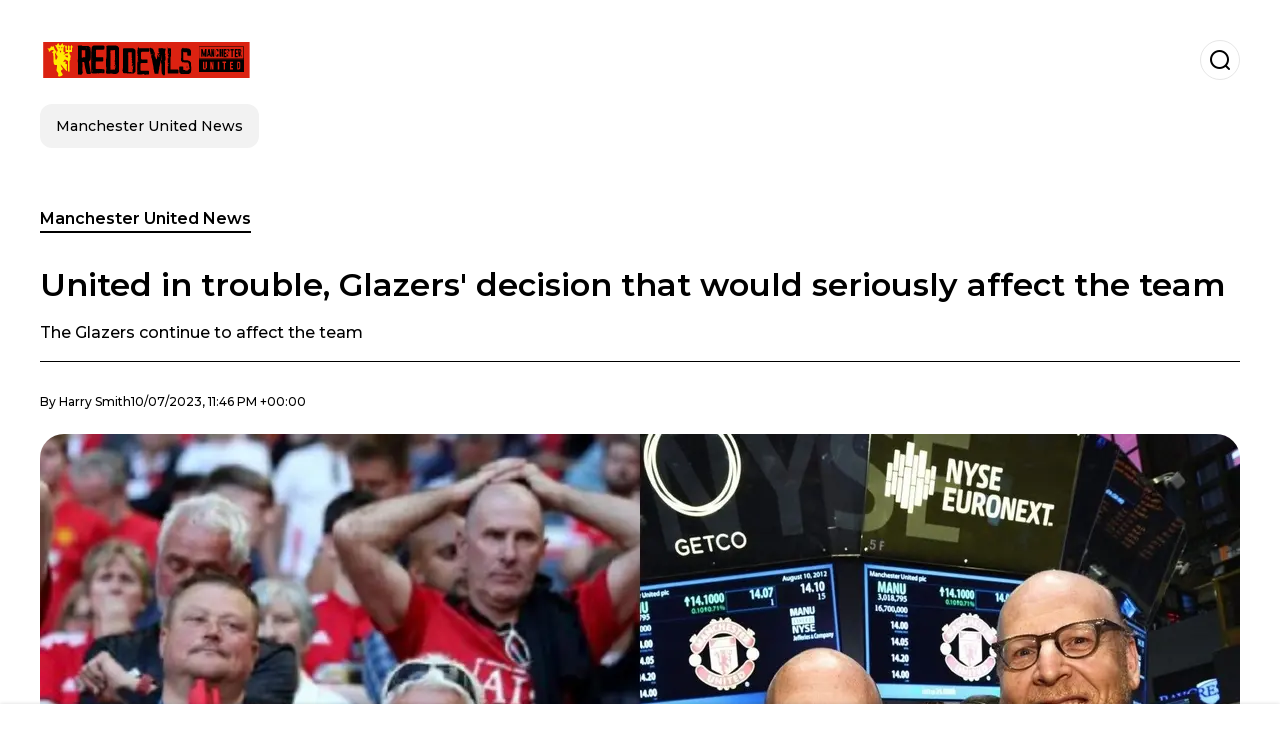

--- FILE ---
content_type: text/html; charset=utf-8
request_url: https://www.manchesterunitedfcnews.co.uk/manchesterunitednews/United-in-trouble-Glazers-decision-that-would-seriously-affect-the-team-20230710-0075.html
body_size: 18146
content:
<!DOCTYPE html><html lang="en-GB"><head><meta charSet="utf-8"/><meta name="viewport" content="width=device-width"/><meta name="twitter:card" content="summary_large_image"/><meta name="twitter:creator" content="@red-devils-fan-zone"/><meta property="og:locale" content="es_ES"/><meta property="og:site_name" content="Red Devils fan zone"/><script type="application/ld+json">{"@context":"https://schema.org","@type":"NewsMediaOrganization","@id":"https://www.manchesterunitedfcnews.co.uk/#organization","name":"Red Devils fan zone","description":"All news related to Manchester United","url":"https://www.manchesterunitedfcnews.co.uk","sameAs":[],"logo":{"@id":"https://www.manchesterunitedfcnews.co.uk/#logo","@type":"ImageObject","url":"https://www.manchesterunitedfcnews.co.uk/image/manchesterunitedfcnewscouk/logo.svg","height":60,"width":255}}</script><script type="application/ld+json">{"@type":"WebSite","@id":"https://www.manchesterunitedfcnews.co.uk/#website","url":"https://www.manchesterunitedfcnews.co.uk","name":"Red Devils fan zone","alternateName":"Red Devils fan zone","publisher":{"@id":"https://www.manchesterunitedfcnews.co.uk/#organization"},"potentialAction":{"@type":"SearchAction","target":"https://www.manchesterunitedfcnews.co.uk/s?q","queryInput":"search_term_string"},"inLanguage":"en-GB"}</script><script type="application/ld+json">{"@context":"https://schema.org","@type":"NewsArticle","url":"https://www.manchesterunitedfcnews.co.uk/manchesterunitednews/United-in-trouble-Glazers-decision-that-would-seriously-affect-the-team-20230710-0075.html","headline":"United in trouble, Glazers' decision that would seriously affect the team","image":["https://www.manchesterunitedfcnews.co.uk/image/manchesterunitedfcnewscouk/the-glazers-continue-to-affect-the-team-1703630536-hq.webp"],"articleSection":"Manchester United News","description":"The Glazers continue to affect the team","datePublished":"2023-07-10T23:46:23Z","dateCreated":"2023-07-10T23:46:23Z","keywords":"Glazer Family,News,Sheikh Jassim,Manchester United","articleBody":"The Glazer family continue to be in the spotlight, their mismanagement has plunged the team into one of its worst financial and football crises and yet they have not been able to make a decision on the future of Manchester United.It has been 8 months since the announcement about the alternatives to be sought to sell the team, however, there has been no resolution on the issue, the proposals of Sheikh Jassim and businessman Sir Jim Ratcliffe have already been put on the table, but still the indecision of the Glazers continues to wreak havoc for all the fans. Now due to the long wait by the American family, Manchester United shares have fallen by 2.38 per cent, and as the days pass and no decision is made the shares could fall further, no doubt this is a result of the poor management of the club and this would only indicate that a resolution on the sale could only drag on for longer. This not only frustrates the fans, but also the two candidates who are still waiting for at least a decision to be made or talked about; the question here is to keep waiting for all involved in the hope that neither of the two contenders will get fed up with this situation which has certainly reached its limit. Sheikh Jassim no longer the favouriteIn the weeks leading up to the announcement of this situation, Sheikh Jassim looked like the favourite candidate to take over the club, reports from Qatar had indicated that his purchase was almost a done deal, however, favouritism for the Qatari Sheikh has fallen drastically as his offer is rumoured to have divided the Glazer family and this has caused further delay in the election process. ","isAccessibleForFree":true,"wordCount":292,"inLanguage":"en-GB","author":{"@type":"Person","name":"Harry Smith","url":"https://www.manchesterunitedfcnews.co.uk/staff/harrysmith","description":""},"publisher":{"@id":"https://www.manchesterunitedfcnews.co.uk/#organization"}}</script><title>United in trouble, Glazers&#x27; decision that would seriously affect the team</title><meta name="robots" content="index,follow,max-image-preview:large"/><meta name="description" content="The Glazers continue to affect the team"/><meta property="og:title" content="United in trouble, Glazers&#x27; decision that would seriously affect the team"/><meta property="og:description" content="The Glazers continue to affect the team"/><meta property="og:url" content="https://www.manchesterunitedfcnews.co.uk/manchesterunitednews/United-in-trouble-Glazers-decision-that-would-seriously-affect-the-team-20230710-0075.html"/><meta property="og:type" content="article"/><meta property="article:published_time" content="2023-07-10T23:46:23Z"/><meta property="article:author" content="https://www.manchesterunitedfcnews.co.uk/staff/harrysmith"/><meta property="article:tag" content="Glazer Family"/><meta property="article:tag" content="News"/><meta property="article:tag" content="Sheikh Jassim"/><meta property="article:tag" content="Manchester United"/><meta property="og:image" content="https://www.manchesterunitedfcnews.co.uk/image/manchesterunitedfcnewscouk/the-glazers-continue-to-affect-the-team-1703630536-hq.webp"/><meta property="og:image:alt" content="The Glazers continue to affect the team"/><meta property="og:image:width" content="1200"/><meta property="og:image:height" content="600"/><meta name="keywords" content="Glazer Family,News,Sheikh Jassim,Manchester United"/><meta name="news_keywords" content="Glazer Family,News,Sheikh Jassim,Manchester United"/><script type="application/ld+json">{"@context":"https://schema.org","@type":"BreadcrumbList","itemListElement":[{"@type":"ListItem","position":1,"item":"https://www.manchesterunitedfcnews.co.uk/manchester-united-news","name":"Manchester United News"},{"@type":"ListItem","position":2,"item":"https://www.manchesterunitedfcnews.co.uk//manchesterunitednews/United-in-trouble-Glazers-decision-that-would-seriously-affect-the-team-20230710-0075.html","name":"United in trouble, Glazers&apos; decision that would seriously affect the team"}]}</script><link rel="alternate" type="application/rss+xml" title="Fuente RSS para Red Devils fan zone" href="https://www.manchesterunitedfcnews.co.uk/rss/GoogleNews.xml"/><link rel="canonical" href="https://www.manchesterunitedfcnews.co.uk/manchesterunitednews/United-in-trouble-Glazers-decision-that-would-seriously-affect-the-team-20230710-0075.html"/><link rel="amphtml" href="https://www.manchesterunitedfcnews.co.uk/manchesterunitednews/United-in-trouble-Glazers-decision-that-would-seriously-affect-the-team-20230710-0075.html?amp=1"/><meta name="title" content="United in trouble, Glazers&#x27; decision that would seriously affect the team"/><link rel="preconnect" href="https://c.amazon-adsystem.com"/><link rel="preconnect" href="https://cdn.ampproject.org"/><link rel="preconnect" href="https://imasdk.googleapis.com"/><link rel="preconnect" href="https://securepubads.g.doubleclick.net"/><link rel="preconnect" href="https://www.googletagmanager.com"/><link rel="preconnect" href="https://dglmni26as6e8.cloudfront.net"/><link rel="preconnect" href="https://c.amazon-adsystem.com"/><link rel="preconnect" href="https://alivia-media-file.s3.us-east-2.amazonaws.com"/><link rel="icon" href="https://www.manchesterunitedfcnews.co.uk/image/manchesterunitedfcnewscouk/favicon.ico"/><meta name="next-head-count" content="42"/><meta name="language" content="en-GB"/><meta name="distribution" content="global"/><link rel="preload" href="/_next/static/media/4f05ba3a6752a328-s.p.woff2" as="font" type="font/woff2" crossorigin="anonymous" data-next-font="size-adjust"/><link rel="preload" href="/_next/static/media/01483edf80d12793-s.p.woff" as="font" type="font/woff" crossorigin="anonymous" data-next-font="size-adjust"/><link rel="preload" href="/_next/static/css/f4f4fec97db77aac.css" as="style"/><link rel="stylesheet" href="/_next/static/css/f4f4fec97db77aac.css" data-n-g=""/><noscript data-n-css=""></noscript><script defer="" nomodule="" src="/_next/static/chunks/polyfills-c67a75d1b6f99dc8.js"></script><script src="/_next/static/chunks/webpack-0a7439736fc4c08d.js" defer=""></script><script src="/_next/static/chunks/framework-fae63b21a27d6472.js" defer=""></script><script src="/_next/static/chunks/main-dc063f8b07a9adbb.js" defer=""></script><script src="/_next/static/chunks/pages/_app-c12100367a786458.js" defer=""></script><script src="/_next/static/chunks/61-4f7ac79331020880.js" defer=""></script><script src="/_next/static/chunks/869-67b7970660c2c6e8.js" defer=""></script><script src="/_next/static/chunks/725-7c4852c4309069aa.js" defer=""></script><script src="/_next/static/chunks/781-e808051ec514403d.js" defer=""></script><script src="/_next/static/chunks/944-1ecbc0b0e4d2a960.js" defer=""></script><script src="/_next/static/chunks/pages/%5Bsection%5D/%5B...slug%5D-b96f5657a06a69c0.js" defer=""></script><script src="/_next/static/ULk-cC4xDsQ1D646lFxBT/_buildManifest.js" defer=""></script><script src="/_next/static/ULk-cC4xDsQ1D646lFxBT/_ssgManifest.js" defer=""></script><style id="__jsx-3847893678">*{font-family:'__Montserrat_4ab172', '__Montserrat_Fallback_4ab172'}:root{--alivia-font:'__aliviaFont_20dcf3', '__aliviaFont_Fallback_20dcf3'}
      </style></head><body><div id="__next"><link rel="preload" href="https://www.manchesterunitedfcnews.co.uk/image/manchesterunitedfcnewscouk/logo.svg" as="image" class="jsx-3847893678"/><header id="header"><div class=""><a href="/"><img alt="Red Devils fan zone" loading="lazy" width="212" height="40" decoding="async" data-nimg="1" class="logo" style="color:transparent" src="https://www.manchesterunitedfcnews.co.uk/image/manchesterunitedfcnewscouk/logo.svg"/></a><form id="searchbar" method="GET" action="/s" target="_top"><i class="icon search"></i><input class="t-body-s" type="text" name="q" placeholder="Search..."/></form></div><div class="menu"><a href="/manchester-united-news"><p class="ds-pill">Manchester United News</p></a></div></header><div id="post"><br/><div class="t-heading-m article-section"><a href="/manchester-united-news">Manchester United News</a></div><h1 class="t-heading-l">United in trouble, Glazers&#x27; decision that would seriously affect the team</h1><h2 class="t-subheading">The Glazers continue to affect the team</h2><div class="publishing-info t-body-s"><p>By<!-- --> <a href="/staff/harrysmith">Harry<!-- --> <!-- -->Smith</a></p><time dateTime="2023-07-10T23:46:23Z">10/07/2023, 11:46 PM +00:00</time></div><figure class="picture"><div><img alt="The Glazers continue to affect the team" loading="lazy" width="1200" height="600" decoding="async" data-nimg="1" style="color:transparent" sizes="(max-width: 768px) 100vw, (max-width: 1200px) 50vw, 33vw" srcSet="/_next/image?url=https%3A%2F%2Fwww.manchesterunitedfcnews.co.uk%2Fimage%2Fmanchesterunitedfcnewscouk%2Fthe-glazers-continue-to-affect-the-team-1703630536-hq.webp&amp;w=256&amp;q=75 256w, /_next/image?url=https%3A%2F%2Fwww.manchesterunitedfcnews.co.uk%2Fimage%2Fmanchesterunitedfcnewscouk%2Fthe-glazers-continue-to-affect-the-team-1703630536-hq.webp&amp;w=384&amp;q=75 384w, /_next/image?url=https%3A%2F%2Fwww.manchesterunitedfcnews.co.uk%2Fimage%2Fmanchesterunitedfcnewscouk%2Fthe-glazers-continue-to-affect-the-team-1703630536-hq.webp&amp;w=640&amp;q=75 640w, /_next/image?url=https%3A%2F%2Fwww.manchesterunitedfcnews.co.uk%2Fimage%2Fmanchesterunitedfcnewscouk%2Fthe-glazers-continue-to-affect-the-team-1703630536-hq.webp&amp;w=750&amp;q=75 750w, /_next/image?url=https%3A%2F%2Fwww.manchesterunitedfcnews.co.uk%2Fimage%2Fmanchesterunitedfcnewscouk%2Fthe-glazers-continue-to-affect-the-team-1703630536-hq.webp&amp;w=828&amp;q=75 828w, /_next/image?url=https%3A%2F%2Fwww.manchesterunitedfcnews.co.uk%2Fimage%2Fmanchesterunitedfcnewscouk%2Fthe-glazers-continue-to-affect-the-team-1703630536-hq.webp&amp;w=1080&amp;q=75 1080w, /_next/image?url=https%3A%2F%2Fwww.manchesterunitedfcnews.co.uk%2Fimage%2Fmanchesterunitedfcnewscouk%2Fthe-glazers-continue-to-affect-the-team-1703630536-hq.webp&amp;w=1200&amp;q=75 1200w, /_next/image?url=https%3A%2F%2Fwww.manchesterunitedfcnews.co.uk%2Fimage%2Fmanchesterunitedfcnewscouk%2Fthe-glazers-continue-to-affect-the-team-1703630536-hq.webp&amp;w=1920&amp;q=75 1920w, /_next/image?url=https%3A%2F%2Fwww.manchesterunitedfcnews.co.uk%2Fimage%2Fmanchesterunitedfcnewscouk%2Fthe-glazers-continue-to-affect-the-team-1703630536-hq.webp&amp;w=2048&amp;q=75 2048w, /_next/image?url=https%3A%2F%2Fwww.manchesterunitedfcnews.co.uk%2Fimage%2Fmanchesterunitedfcnewscouk%2Fthe-glazers-continue-to-affect-the-team-1703630536-hq.webp&amp;w=3840&amp;q=75 3840w" src="/_next/image?url=https%3A%2F%2Fwww.manchesterunitedfcnews.co.uk%2Fimage%2Fmanchesterunitedfcnewscouk%2Fthe-glazers-continue-to-affect-the-team-1703630536-hq.webp&amp;w=3840&amp;q=75"/></div><figcaption class="t-body-m"> <!-- -->The Glazers continue to affect the team</figcaption></figure><div class="sharing-section"><div class="social-share-container"><h3 class="t-heading-s">Share in<!-- -->:</h3><div class="social-buttons"><a href="https://twitter.com/intent/tweet?url=https%3A%2F%2Fwww.manchesterunitedfcnews.co.uk%2Fmanchesterunitednews%2FUnited-in-trouble-Glazers-decision-that-would-seriously-affect-the-team-20230710-0075.html&amp;text=United%20in%20trouble%2C%20Glazers&#x27;%20decision%20that%20would%20seriously%20affect%20the%20team" target="_blank" rel="noopener noreferrer" class="social-button twitter" aria-label="Share on Twitter"><span class="icon-wrapper"><i class="icon twitter"></i></span></a><a href="https://www.facebook.com/sharer/sharer.php?u=https%3A%2F%2Fwww.manchesterunitedfcnews.co.uk%2Fmanchesterunitednews%2FUnited-in-trouble-Glazers-decision-that-would-seriously-affect-the-team-20230710-0075.html" target="_blank" rel="noopener noreferrer" class="social-button facebook" aria-label="Share on Facebook"><span class="icon-wrapper"><i class="icon facebook"></i></span></a><a href="https://www.linkedin.com/sharing/share-offsite/?url=https%3A%2F%2Fwww.manchesterunitedfcnews.co.uk%2Fmanchesterunitednews%2FUnited-in-trouble-Glazers-decision-that-would-seriously-affect-the-team-20230710-0075.html" target="_blank" rel="noopener noreferrer" class="social-button linkedin" aria-label="Share on LinkedIn"><span class="icon-wrapper"><svg xmlns="http://www.w3.org/2000/svg" viewBox="0 0 24 24" width="1em" height="1em" fill="currentColor" class=""><path d="M20.447 20.452h-3.554v-5.569c0-1.328-.027-3.037-1.852-3.037-1.853 0-2.136 1.445-2.136 2.939v5.667H9.351V9h3.414v1.561h.046c.477-.9 1.637-1.85 3.37-1.85 3.601 0 4.267 2.37 4.267 5.455v6.286zM5.337 7.433c-1.144 0-2.063-.926-2.063-2.065 0-1.138.92-2.063 2.063-2.063 1.14 0 2.064.925 2.064 2.063 0 1.139-.925 2.065-2.064 2.065zm1.782 13.019H3.555V9h3.564v11.452zM22.225 0H1.771C.792 0 0 .774 0 1.729v20.542C0 23.227.792 24 1.771 24h20.451C23.2 24 24 23.227 24 22.271V1.729C24 .774 23.2 0 22.222 0h.003z"></path></svg></span></a><a href="https://api.whatsapp.com/send?text=United%20in%20trouble%2C%20Glazers&#x27;%20decision%20that%20would%20seriously%20affect%20the%20team%20https%3A%2F%2Fwww.manchesterunitedfcnews.co.uk%2Fmanchesterunitednews%2FUnited-in-trouble-Glazers-decision-that-would-seriously-affect-the-team-20230710-0075.html" target="_blank" rel="noopener noreferrer" class="social-button whatsapp" aria-label="Share on WhatsApp"><span class="icon-wrapper"><svg xmlns="http://www.w3.org/2000/svg" viewBox="0 0 24 24" width="1em" height="1em" fill="currentColor" class=""><path d="M17.472 14.382c-.297-.149-1.758-.867-2.03-.967-.273-.099-.471-.148-.67.15-.197.297-.767.966-.94 1.164-.173.199-.347.223-.644.075-.297-.15-1.255-.463-2.39-1.475-.883-.788-1.48-1.761-1.653-2.059-.173-.297-.018-.458.13-.606.134-.133.298-.347.446-.52.149-.174.198-.298.298-.497.099-.198.05-.371-.025-.52-.075-.149-.669-1.612-.916-2.207-.242-.579-.487-.5-.669-.51-.173-.008-.371-.01-.57-.01-.198 0-.52.074-.792.372-.272.297-1.04 1.016-1.04 2.479 0 1.462 1.065 2.875 1.213 3.074.149.198 2.096 3.2 5.077 4.487.709.306 1.262.489 1.694.625.712.227 1.36.195 1.871.118.571-.085 1.758-.719 2.006-1.413.248-.694.248-1.289.173-1.413-.074-.124-.272-.198-.57-.347m-5.421 7.403h-.004a9.87 9.87 0 01-5.031-1.378l-.361-.214-3.741.982.998-3.648-.235-.374a9.86 9.86 0 01-1.51-5.26c.001-5.45 4.436-9.884 9.888-9.884 2.64 0 5.122 1.03 6.988 2.898a9.825 9.825 0 012.893 6.994c-.003 5.45-4.437 9.884-9.885 9.884m8.413-18.297A11.815 11.815 0 0012.05 0C5.495 0 .16 5.335.157 11.892c0 2.096.547 4.142 1.588 5.945L.057 24l6.305-1.654a11.882 11.882 0 005.683 1.448h.005c6.554 0 11.89-5.335 11.893-11.893a11.821 11.821 0 00-3.48-8.413z"></path></svg></span></a></div></div></div><ul class="recommended"></ul><div class="body t-body-l"><p class="paragraph">The<strong> Glazer family</strong> continue to be in the spotlight, their mismanagement has plunged the team into one of its worst financial and football crises and yet they have not been able to make a decision on the future of Manchester United.</p><p class="paragraph"><br/>It has been 8 months since the announcement about the alternatives to be sought to sell the team, however, there has been no resolution on the issue, the proposals of <strong>Sheikh Jassim</strong> and businessman<strong> Sir Jim Ratcliffe </strong>have already been put on the table, but still the indecision of the Glazers continues to wreak havoc for all the fans. </p><p class="paragraph"><br/>Now due to the long wait by the American family, <strong>Manchester United</strong> shares have fallen by 2.38 per cent, and as the days pass and no decision is made the shares could fall further, no doubt this is a result of the poor management of the club and this would only indicate that a resolution on the sale could only drag on for longer. </p><p class="paragraph"><br/>This not only frustrates the fans, but also the two candidates who are still waiting for at least a decision to be made or talked about; the question here is to keep waiting for all involved in the hope that neither of the two contenders will get fed up with this situation which has certainly reached its limit. </p><h2 class="heading-2">Sheikh Jassim no longer the favourite</h2><p class="paragraph"><br/>In the weeks leading up to the announcement of this situation, <strong>Sheikh Jassim </strong>looked like the favourite candidate to take over the club, reports from Qatar had indicated that his purchase was almost a done deal, however, favouritism for the <strong>Qatari Sheikh </strong>has fallen drastically as his offer is rumoured to have divided the <strong>Glazer family</strong> and this has caused further delay in the election process.<br/> </p></div><div class="tags"><h3 class="t-heading-s">Topics</h3><div class="tag-list"><a href="/tag/glazer-family-t760117"><p class="ds-tag secondary false">Glazer Family</p></a><a href="/tag/news-t759998"><p class="ds-tag secondary false">News</p></a><a href="/tag/sheikh-jassim-t760109"><p class="ds-tag secondary false">Sheikh Jassim</p></a><a href="/tag/manchester-united-t759999"><p class="ds-tag secondary false">Manchester United</p></a></div></div><br/><div class="sharing-section"><div class="social-share-container"><h3 class="t-heading-s">Share in<!-- -->:</h3><div class="social-buttons"><a href="https://twitter.com/intent/tweet?url=https%3A%2F%2Fwww.manchesterunitedfcnews.co.uk%2Fmanchesterunitednews%2FUnited-in-trouble-Glazers-decision-that-would-seriously-affect-the-team-20230710-0075.html&amp;text=United%20in%20trouble%2C%20Glazers&#x27;%20decision%20that%20would%20seriously%20affect%20the%20team" target="_blank" rel="noopener noreferrer" class="social-button twitter" aria-label="Share on Twitter"><span class="icon-wrapper"><i class="icon twitter"></i></span></a><a href="https://www.facebook.com/sharer/sharer.php?u=https%3A%2F%2Fwww.manchesterunitedfcnews.co.uk%2Fmanchesterunitednews%2FUnited-in-trouble-Glazers-decision-that-would-seriously-affect-the-team-20230710-0075.html" target="_blank" rel="noopener noreferrer" class="social-button facebook" aria-label="Share on Facebook"><span class="icon-wrapper"><i class="icon facebook"></i></span></a><a href="https://www.linkedin.com/sharing/share-offsite/?url=https%3A%2F%2Fwww.manchesterunitedfcnews.co.uk%2Fmanchesterunitednews%2FUnited-in-trouble-Glazers-decision-that-would-seriously-affect-the-team-20230710-0075.html" target="_blank" rel="noopener noreferrer" class="social-button linkedin" aria-label="Share on LinkedIn"><span class="icon-wrapper"><svg xmlns="http://www.w3.org/2000/svg" viewBox="0 0 24 24" width="1em" height="1em" fill="currentColor" class=""><path d="M20.447 20.452h-3.554v-5.569c0-1.328-.027-3.037-1.852-3.037-1.853 0-2.136 1.445-2.136 2.939v5.667H9.351V9h3.414v1.561h.046c.477-.9 1.637-1.85 3.37-1.85 3.601 0 4.267 2.37 4.267 5.455v6.286zM5.337 7.433c-1.144 0-2.063-.926-2.063-2.065 0-1.138.92-2.063 2.063-2.063 1.14 0 2.064.925 2.064 2.063 0 1.139-.925 2.065-2.064 2.065zm1.782 13.019H3.555V9h3.564v11.452zM22.225 0H1.771C.792 0 0 .774 0 1.729v20.542C0 23.227.792 24 1.771 24h20.451C23.2 24 24 23.227 24 22.271V1.729C24 .774 23.2 0 22.222 0h.003z"></path></svg></span></a><a href="https://api.whatsapp.com/send?text=United%20in%20trouble%2C%20Glazers&#x27;%20decision%20that%20would%20seriously%20affect%20the%20team%20https%3A%2F%2Fwww.manchesterunitedfcnews.co.uk%2Fmanchesterunitednews%2FUnited-in-trouble-Glazers-decision-that-would-seriously-affect-the-team-20230710-0075.html" target="_blank" rel="noopener noreferrer" class="social-button whatsapp" aria-label="Share on WhatsApp"><span class="icon-wrapper"><svg xmlns="http://www.w3.org/2000/svg" viewBox="0 0 24 24" width="1em" height="1em" fill="currentColor" class=""><path d="M17.472 14.382c-.297-.149-1.758-.867-2.03-.967-.273-.099-.471-.148-.67.15-.197.297-.767.966-.94 1.164-.173.199-.347.223-.644.075-.297-.15-1.255-.463-2.39-1.475-.883-.788-1.48-1.761-1.653-2.059-.173-.297-.018-.458.13-.606.134-.133.298-.347.446-.52.149-.174.198-.298.298-.497.099-.198.05-.371-.025-.52-.075-.149-.669-1.612-.916-2.207-.242-.579-.487-.5-.669-.51-.173-.008-.371-.01-.57-.01-.198 0-.52.074-.792.372-.272.297-1.04 1.016-1.04 2.479 0 1.462 1.065 2.875 1.213 3.074.149.198 2.096 3.2 5.077 4.487.709.306 1.262.489 1.694.625.712.227 1.36.195 1.871.118.571-.085 1.758-.719 2.006-1.413.248-.694.248-1.289.173-1.413-.074-.124-.272-.198-.57-.347m-5.421 7.403h-.004a9.87 9.87 0 01-5.031-1.378l-.361-.214-3.741.982.998-3.648-.235-.374a9.86 9.86 0 01-1.51-5.26c.001-5.45 4.436-9.884 9.888-9.884 2.64 0 5.122 1.03 6.988 2.898a9.825 9.825 0 012.893 6.994c-.003 5.45-4.437 9.884-9.885 9.884m8.413-18.297A11.815 11.815 0 0012.05 0C5.495 0 .16 5.335.157 11.892c0 2.096.547 4.142 1.588 5.945L.057 24l6.305-1.654a11.882 11.882 0 005.683 1.448h.005c6.554 0 11.89-5.335 11.893-11.893a11.821 11.821 0 00-3.48-8.413z"></path></svg></span></a></div></div></div><div class="related-posts"><h3 class="t-heading-s">You may also be interested in</h3><ul><li><a href="/manchester-united-news/europa-league-favorite-revealed-and-its-not-man-united-20250331-11755.html"><figure><img alt="The Red Devils are going for their second Europa League trophy, their first obstacle Olympique de Lyon." loading="lazy" width="372" height="210" decoding="async" data-nimg="1" style="color:transparent" sizes="(max-width: 640px) 100vw, (max-width: 1024px) 50vw, 33vw" srcSet="/_next/image?url=https%3A%2F%2Fwww.manchesterunitedfcnews.co.uk%2Fimage%2Fmanchesterunitedfcnewscouk%2Fthe-red-devils-are-going-for-their-second-europa-league-trophy-their-first-obstacle-olympique-de-lyon-1743445800-lq.webp&amp;w=256&amp;q=75 256w, /_next/image?url=https%3A%2F%2Fwww.manchesterunitedfcnews.co.uk%2Fimage%2Fmanchesterunitedfcnewscouk%2Fthe-red-devils-are-going-for-their-second-europa-league-trophy-their-first-obstacle-olympique-de-lyon-1743445800-lq.webp&amp;w=384&amp;q=75 384w, /_next/image?url=https%3A%2F%2Fwww.manchesterunitedfcnews.co.uk%2Fimage%2Fmanchesterunitedfcnewscouk%2Fthe-red-devils-are-going-for-their-second-europa-league-trophy-their-first-obstacle-olympique-de-lyon-1743445800-lq.webp&amp;w=640&amp;q=75 640w, /_next/image?url=https%3A%2F%2Fwww.manchesterunitedfcnews.co.uk%2Fimage%2Fmanchesterunitedfcnewscouk%2Fthe-red-devils-are-going-for-their-second-europa-league-trophy-their-first-obstacle-olympique-de-lyon-1743445800-lq.webp&amp;w=750&amp;q=75 750w, /_next/image?url=https%3A%2F%2Fwww.manchesterunitedfcnews.co.uk%2Fimage%2Fmanchesterunitedfcnewscouk%2Fthe-red-devils-are-going-for-their-second-europa-league-trophy-their-first-obstacle-olympique-de-lyon-1743445800-lq.webp&amp;w=828&amp;q=75 828w, /_next/image?url=https%3A%2F%2Fwww.manchesterunitedfcnews.co.uk%2Fimage%2Fmanchesterunitedfcnewscouk%2Fthe-red-devils-are-going-for-their-second-europa-league-trophy-their-first-obstacle-olympique-de-lyon-1743445800-lq.webp&amp;w=1080&amp;q=75 1080w, /_next/image?url=https%3A%2F%2Fwww.manchesterunitedfcnews.co.uk%2Fimage%2Fmanchesterunitedfcnewscouk%2Fthe-red-devils-are-going-for-their-second-europa-league-trophy-their-first-obstacle-olympique-de-lyon-1743445800-lq.webp&amp;w=1200&amp;q=75 1200w, /_next/image?url=https%3A%2F%2Fwww.manchesterunitedfcnews.co.uk%2Fimage%2Fmanchesterunitedfcnewscouk%2Fthe-red-devils-are-going-for-their-second-europa-league-trophy-their-first-obstacle-olympique-de-lyon-1743445800-lq.webp&amp;w=1920&amp;q=75 1920w, /_next/image?url=https%3A%2F%2Fwww.manchesterunitedfcnews.co.uk%2Fimage%2Fmanchesterunitedfcnewscouk%2Fthe-red-devils-are-going-for-their-second-europa-league-trophy-their-first-obstacle-olympique-de-lyon-1743445800-lq.webp&amp;w=2048&amp;q=75 2048w, /_next/image?url=https%3A%2F%2Fwww.manchesterunitedfcnews.co.uk%2Fimage%2Fmanchesterunitedfcnewscouk%2Fthe-red-devils-are-going-for-their-second-europa-league-trophy-their-first-obstacle-olympique-de-lyon-1743445800-lq.webp&amp;w=3840&amp;q=75 3840w" src="/_next/image?url=https%3A%2F%2Fwww.manchesterunitedfcnews.co.uk%2Fimage%2Fmanchesterunitedfcnewscouk%2Fthe-red-devils-are-going-for-their-second-europa-league-trophy-their-first-obstacle-olympique-de-lyon-1743445800-lq.webp&amp;w=3840&amp;q=75"/></figure><h4 class="t-body-s">Europa League Favorite Revealed: And It&#x27;s Not Man United     </h4></a></li><li><a href="/manchester-united-news/man-uniteds-multi-million-bid-for-de-jong-20250331-11754.html"><figure><img alt="The Spanish club has considered his departure, which would facilitate negotiations" loading="lazy" width="372" height="210" decoding="async" data-nimg="1" style="color:transparent" sizes="(max-width: 640px) 100vw, (max-width: 1024px) 50vw, 33vw" srcSet="/_next/image?url=https%3A%2F%2Fwww.manchesterunitedfcnews.co.uk%2Fimage%2Fmanchesterunitedfcnewscouk%2Fthe-spanish-club-has-considered-his-departure-which-would-facilitate-negotiations-1743438600-lq.webp&amp;w=256&amp;q=75 256w, /_next/image?url=https%3A%2F%2Fwww.manchesterunitedfcnews.co.uk%2Fimage%2Fmanchesterunitedfcnewscouk%2Fthe-spanish-club-has-considered-his-departure-which-would-facilitate-negotiations-1743438600-lq.webp&amp;w=384&amp;q=75 384w, /_next/image?url=https%3A%2F%2Fwww.manchesterunitedfcnews.co.uk%2Fimage%2Fmanchesterunitedfcnewscouk%2Fthe-spanish-club-has-considered-his-departure-which-would-facilitate-negotiations-1743438600-lq.webp&amp;w=640&amp;q=75 640w, /_next/image?url=https%3A%2F%2Fwww.manchesterunitedfcnews.co.uk%2Fimage%2Fmanchesterunitedfcnewscouk%2Fthe-spanish-club-has-considered-his-departure-which-would-facilitate-negotiations-1743438600-lq.webp&amp;w=750&amp;q=75 750w, /_next/image?url=https%3A%2F%2Fwww.manchesterunitedfcnews.co.uk%2Fimage%2Fmanchesterunitedfcnewscouk%2Fthe-spanish-club-has-considered-his-departure-which-would-facilitate-negotiations-1743438600-lq.webp&amp;w=828&amp;q=75 828w, /_next/image?url=https%3A%2F%2Fwww.manchesterunitedfcnews.co.uk%2Fimage%2Fmanchesterunitedfcnewscouk%2Fthe-spanish-club-has-considered-his-departure-which-would-facilitate-negotiations-1743438600-lq.webp&amp;w=1080&amp;q=75 1080w, /_next/image?url=https%3A%2F%2Fwww.manchesterunitedfcnews.co.uk%2Fimage%2Fmanchesterunitedfcnewscouk%2Fthe-spanish-club-has-considered-his-departure-which-would-facilitate-negotiations-1743438600-lq.webp&amp;w=1200&amp;q=75 1200w, /_next/image?url=https%3A%2F%2Fwww.manchesterunitedfcnews.co.uk%2Fimage%2Fmanchesterunitedfcnewscouk%2Fthe-spanish-club-has-considered-his-departure-which-would-facilitate-negotiations-1743438600-lq.webp&amp;w=1920&amp;q=75 1920w, /_next/image?url=https%3A%2F%2Fwww.manchesterunitedfcnews.co.uk%2Fimage%2Fmanchesterunitedfcnewscouk%2Fthe-spanish-club-has-considered-his-departure-which-would-facilitate-negotiations-1743438600-lq.webp&amp;w=2048&amp;q=75 2048w, /_next/image?url=https%3A%2F%2Fwww.manchesterunitedfcnews.co.uk%2Fimage%2Fmanchesterunitedfcnewscouk%2Fthe-spanish-club-has-considered-his-departure-which-would-facilitate-negotiations-1743438600-lq.webp&amp;w=3840&amp;q=75 3840w" src="/_next/image?url=https%3A%2F%2Fwww.manchesterunitedfcnews.co.uk%2Fimage%2Fmanchesterunitedfcnewscouk%2Fthe-spanish-club-has-considered-his-departure-which-would-facilitate-negotiations-1743438600-lq.webp&amp;w=3840&amp;q=75"/></figure><h4 class="t-body-s">Man United&#x27;s Multi-Million Bid for De Jong                     </h4></a></li><li><a href="/manchester-united-news/bayindirs-future-at-united-what-are-the-plans-20250331-11753.html"><figure><img alt="The Turk has spent his last weeks injured and the injury that affects him is unknown" loading="lazy" width="372" height="210" decoding="async" data-nimg="1" style="color:transparent" sizes="(max-width: 640px) 100vw, (max-width: 1024px) 50vw, 33vw" srcSet="/_next/image?url=https%3A%2F%2Fwww.manchesterunitedfcnews.co.uk%2Fimage%2Fmanchesterunitedfcnewscouk%2Fthe-turk-has-spent-his-last-weeks-injured-and-the-injury-that-affects-him-is-unknown-1743435000-lq.webp&amp;w=256&amp;q=75 256w, /_next/image?url=https%3A%2F%2Fwww.manchesterunitedfcnews.co.uk%2Fimage%2Fmanchesterunitedfcnewscouk%2Fthe-turk-has-spent-his-last-weeks-injured-and-the-injury-that-affects-him-is-unknown-1743435000-lq.webp&amp;w=384&amp;q=75 384w, /_next/image?url=https%3A%2F%2Fwww.manchesterunitedfcnews.co.uk%2Fimage%2Fmanchesterunitedfcnewscouk%2Fthe-turk-has-spent-his-last-weeks-injured-and-the-injury-that-affects-him-is-unknown-1743435000-lq.webp&amp;w=640&amp;q=75 640w, /_next/image?url=https%3A%2F%2Fwww.manchesterunitedfcnews.co.uk%2Fimage%2Fmanchesterunitedfcnewscouk%2Fthe-turk-has-spent-his-last-weeks-injured-and-the-injury-that-affects-him-is-unknown-1743435000-lq.webp&amp;w=750&amp;q=75 750w, /_next/image?url=https%3A%2F%2Fwww.manchesterunitedfcnews.co.uk%2Fimage%2Fmanchesterunitedfcnewscouk%2Fthe-turk-has-spent-his-last-weeks-injured-and-the-injury-that-affects-him-is-unknown-1743435000-lq.webp&amp;w=828&amp;q=75 828w, /_next/image?url=https%3A%2F%2Fwww.manchesterunitedfcnews.co.uk%2Fimage%2Fmanchesterunitedfcnewscouk%2Fthe-turk-has-spent-his-last-weeks-injured-and-the-injury-that-affects-him-is-unknown-1743435000-lq.webp&amp;w=1080&amp;q=75 1080w, /_next/image?url=https%3A%2F%2Fwww.manchesterunitedfcnews.co.uk%2Fimage%2Fmanchesterunitedfcnewscouk%2Fthe-turk-has-spent-his-last-weeks-injured-and-the-injury-that-affects-him-is-unknown-1743435000-lq.webp&amp;w=1200&amp;q=75 1200w, /_next/image?url=https%3A%2F%2Fwww.manchesterunitedfcnews.co.uk%2Fimage%2Fmanchesterunitedfcnewscouk%2Fthe-turk-has-spent-his-last-weeks-injured-and-the-injury-that-affects-him-is-unknown-1743435000-lq.webp&amp;w=1920&amp;q=75 1920w, /_next/image?url=https%3A%2F%2Fwww.manchesterunitedfcnews.co.uk%2Fimage%2Fmanchesterunitedfcnewscouk%2Fthe-turk-has-spent-his-last-weeks-injured-and-the-injury-that-affects-him-is-unknown-1743435000-lq.webp&amp;w=2048&amp;q=75 2048w, /_next/image?url=https%3A%2F%2Fwww.manchesterunitedfcnews.co.uk%2Fimage%2Fmanchesterunitedfcnewscouk%2Fthe-turk-has-spent-his-last-weeks-injured-and-the-injury-that-affects-him-is-unknown-1743435000-lq.webp&amp;w=3840&amp;q=75 3840w" src="/_next/image?url=https%3A%2F%2Fwww.manchesterunitedfcnews.co.uk%2Fimage%2Fmanchesterunitedfcnewscouk%2Fthe-turk-has-spent-his-last-weeks-injured-and-the-injury-that-affects-him-is-unknown-1743435000-lq.webp&amp;w=3840&amp;q=75"/></figure><h4 class="t-body-s">Bayindir&#x27;s Future at United: What Are the Plans?            </h4></a></li><li><a href="/manchester-united-news/ai-predicts-uniteds-fate-europa-league-clash-with-lyon-20250331-11751.html"><figure><img alt="The Red Devils need to win the trophy to save the season" loading="lazy" width="372" height="210" decoding="async" data-nimg="1" style="color:transparent" sizes="(max-width: 640px) 100vw, (max-width: 1024px) 50vw, 33vw" srcSet="/_next/image?url=https%3A%2F%2Fwww.manchesterunitedfcnews.co.uk%2Fimage%2Fmanchesterunitedfcnewscouk%2Fthe-red-devils-need-to-win-the-trophy-to-save-the-season-1743427800-lq.webp&amp;w=256&amp;q=75 256w, /_next/image?url=https%3A%2F%2Fwww.manchesterunitedfcnews.co.uk%2Fimage%2Fmanchesterunitedfcnewscouk%2Fthe-red-devils-need-to-win-the-trophy-to-save-the-season-1743427800-lq.webp&amp;w=384&amp;q=75 384w, /_next/image?url=https%3A%2F%2Fwww.manchesterunitedfcnews.co.uk%2Fimage%2Fmanchesterunitedfcnewscouk%2Fthe-red-devils-need-to-win-the-trophy-to-save-the-season-1743427800-lq.webp&amp;w=640&amp;q=75 640w, /_next/image?url=https%3A%2F%2Fwww.manchesterunitedfcnews.co.uk%2Fimage%2Fmanchesterunitedfcnewscouk%2Fthe-red-devils-need-to-win-the-trophy-to-save-the-season-1743427800-lq.webp&amp;w=750&amp;q=75 750w, /_next/image?url=https%3A%2F%2Fwww.manchesterunitedfcnews.co.uk%2Fimage%2Fmanchesterunitedfcnewscouk%2Fthe-red-devils-need-to-win-the-trophy-to-save-the-season-1743427800-lq.webp&amp;w=828&amp;q=75 828w, /_next/image?url=https%3A%2F%2Fwww.manchesterunitedfcnews.co.uk%2Fimage%2Fmanchesterunitedfcnewscouk%2Fthe-red-devils-need-to-win-the-trophy-to-save-the-season-1743427800-lq.webp&amp;w=1080&amp;q=75 1080w, /_next/image?url=https%3A%2F%2Fwww.manchesterunitedfcnews.co.uk%2Fimage%2Fmanchesterunitedfcnewscouk%2Fthe-red-devils-need-to-win-the-trophy-to-save-the-season-1743427800-lq.webp&amp;w=1200&amp;q=75 1200w, /_next/image?url=https%3A%2F%2Fwww.manchesterunitedfcnews.co.uk%2Fimage%2Fmanchesterunitedfcnewscouk%2Fthe-red-devils-need-to-win-the-trophy-to-save-the-season-1743427800-lq.webp&amp;w=1920&amp;q=75 1920w, /_next/image?url=https%3A%2F%2Fwww.manchesterunitedfcnews.co.uk%2Fimage%2Fmanchesterunitedfcnewscouk%2Fthe-red-devils-need-to-win-the-trophy-to-save-the-season-1743427800-lq.webp&amp;w=2048&amp;q=75 2048w, /_next/image?url=https%3A%2F%2Fwww.manchesterunitedfcnews.co.uk%2Fimage%2Fmanchesterunitedfcnewscouk%2Fthe-red-devils-need-to-win-the-trophy-to-save-the-season-1743427800-lq.webp&amp;w=3840&amp;q=75 3840w" src="/_next/image?url=https%3A%2F%2Fwww.manchesterunitedfcnews.co.uk%2Fimage%2Fmanchesterunitedfcnewscouk%2Fthe-red-devils-need-to-win-the-trophy-to-save-the-season-1743427800-lq.webp&amp;w=3840&amp;q=75"/></figure><h4 class="t-body-s">AI Predicts United&#x27;s Fate: Europa League Clash With Lyon    </h4></a></li></ul></div><div id="posts-list"><h2 class="t-heading-s" style="margin-top:24px">More news</h2><ul><li><a href="/manchester-united-news/the-numbers-dont-lie-casemiros-dominance-returns-20250331-11757.html"><div class="picture"><img alt="The Brazilian could leave in the summer transfer window and there is interest from Arabia." loading="lazy" width="372" height="210" decoding="async" data-nimg="1" style="color:transparent" sizes="(max-width: 640px) 100vw, (max-width: 1024px) 50vw, 33vw" srcSet="/_next/image?url=https%3A%2F%2Fwww.manchesterunitedfcnews.co.uk%2Fimage%2Fmanchesterunitedfcnewscouk%2Fthe-brazilian-could-leave-in-the-summer-transfer-window-and-there-is-interest-from-arabia-1743456600-lq.webp&amp;w=256&amp;q=75 256w, /_next/image?url=https%3A%2F%2Fwww.manchesterunitedfcnews.co.uk%2Fimage%2Fmanchesterunitedfcnewscouk%2Fthe-brazilian-could-leave-in-the-summer-transfer-window-and-there-is-interest-from-arabia-1743456600-lq.webp&amp;w=384&amp;q=75 384w, /_next/image?url=https%3A%2F%2Fwww.manchesterunitedfcnews.co.uk%2Fimage%2Fmanchesterunitedfcnewscouk%2Fthe-brazilian-could-leave-in-the-summer-transfer-window-and-there-is-interest-from-arabia-1743456600-lq.webp&amp;w=640&amp;q=75 640w, /_next/image?url=https%3A%2F%2Fwww.manchesterunitedfcnews.co.uk%2Fimage%2Fmanchesterunitedfcnewscouk%2Fthe-brazilian-could-leave-in-the-summer-transfer-window-and-there-is-interest-from-arabia-1743456600-lq.webp&amp;w=750&amp;q=75 750w, /_next/image?url=https%3A%2F%2Fwww.manchesterunitedfcnews.co.uk%2Fimage%2Fmanchesterunitedfcnewscouk%2Fthe-brazilian-could-leave-in-the-summer-transfer-window-and-there-is-interest-from-arabia-1743456600-lq.webp&amp;w=828&amp;q=75 828w, /_next/image?url=https%3A%2F%2Fwww.manchesterunitedfcnews.co.uk%2Fimage%2Fmanchesterunitedfcnewscouk%2Fthe-brazilian-could-leave-in-the-summer-transfer-window-and-there-is-interest-from-arabia-1743456600-lq.webp&amp;w=1080&amp;q=75 1080w, /_next/image?url=https%3A%2F%2Fwww.manchesterunitedfcnews.co.uk%2Fimage%2Fmanchesterunitedfcnewscouk%2Fthe-brazilian-could-leave-in-the-summer-transfer-window-and-there-is-interest-from-arabia-1743456600-lq.webp&amp;w=1200&amp;q=75 1200w, /_next/image?url=https%3A%2F%2Fwww.manchesterunitedfcnews.co.uk%2Fimage%2Fmanchesterunitedfcnewscouk%2Fthe-brazilian-could-leave-in-the-summer-transfer-window-and-there-is-interest-from-arabia-1743456600-lq.webp&amp;w=1920&amp;q=75 1920w, /_next/image?url=https%3A%2F%2Fwww.manchesterunitedfcnews.co.uk%2Fimage%2Fmanchesterunitedfcnewscouk%2Fthe-brazilian-could-leave-in-the-summer-transfer-window-and-there-is-interest-from-arabia-1743456600-lq.webp&amp;w=2048&amp;q=75 2048w, /_next/image?url=https%3A%2F%2Fwww.manchesterunitedfcnews.co.uk%2Fimage%2Fmanchesterunitedfcnewscouk%2Fthe-brazilian-could-leave-in-the-summer-transfer-window-and-there-is-interest-from-arabia-1743456600-lq.webp&amp;w=3840&amp;q=75 3840w" src="/_next/image?url=https%3A%2F%2Fwww.manchesterunitedfcnews.co.uk%2Fimage%2Fmanchesterunitedfcnewscouk%2Fthe-brazilian-could-leave-in-the-summer-transfer-window-and-there-is-interest-from-arabia-1743456600-lq.webp&amp;w=3840&amp;q=75"/></div><h2 class="t-heading-l">The Numbers Don&#x27;t Lie: Casemiro&#x27;s Dominance Returns         </h2><div><div><figure style="background-image:url(https://lh3.googleusercontent.com/a/ACg8ocL7x3xVC0nDHMYCqp0GQ4j8tiot8d-0I3k7vtuFBtS6p1I2GmJz=s96-c)"></figure><p class="t-body-s">31/03/2025</p></div><button class="t-body-s">Read</button></div></a></li><li><a href="/manchester-united-news/uniteds-dream-pairing-the-duo-fans-are-eager-to-see-20250331-11756.html"><div class="picture"><img alt="Even though one might leave the club, the fans still get excited." loading="lazy" width="372" height="210" decoding="async" data-nimg="1" style="color:transparent" sizes="(max-width: 640px) 100vw, (max-width: 1024px) 50vw, 33vw" srcSet="/_next/image?url=https%3A%2F%2Fwww.manchesterunitedfcnews.co.uk%2Fimage%2Fmanchesterunitedfcnewscouk%2Feven-though-one-might-leave-the-club-the-fans-still-get-excited-1743449400-lq.webp&amp;w=256&amp;q=75 256w, /_next/image?url=https%3A%2F%2Fwww.manchesterunitedfcnews.co.uk%2Fimage%2Fmanchesterunitedfcnewscouk%2Feven-though-one-might-leave-the-club-the-fans-still-get-excited-1743449400-lq.webp&amp;w=384&amp;q=75 384w, /_next/image?url=https%3A%2F%2Fwww.manchesterunitedfcnews.co.uk%2Fimage%2Fmanchesterunitedfcnewscouk%2Feven-though-one-might-leave-the-club-the-fans-still-get-excited-1743449400-lq.webp&amp;w=640&amp;q=75 640w, /_next/image?url=https%3A%2F%2Fwww.manchesterunitedfcnews.co.uk%2Fimage%2Fmanchesterunitedfcnewscouk%2Feven-though-one-might-leave-the-club-the-fans-still-get-excited-1743449400-lq.webp&amp;w=750&amp;q=75 750w, /_next/image?url=https%3A%2F%2Fwww.manchesterunitedfcnews.co.uk%2Fimage%2Fmanchesterunitedfcnewscouk%2Feven-though-one-might-leave-the-club-the-fans-still-get-excited-1743449400-lq.webp&amp;w=828&amp;q=75 828w, /_next/image?url=https%3A%2F%2Fwww.manchesterunitedfcnews.co.uk%2Fimage%2Fmanchesterunitedfcnewscouk%2Feven-though-one-might-leave-the-club-the-fans-still-get-excited-1743449400-lq.webp&amp;w=1080&amp;q=75 1080w, /_next/image?url=https%3A%2F%2Fwww.manchesterunitedfcnews.co.uk%2Fimage%2Fmanchesterunitedfcnewscouk%2Feven-though-one-might-leave-the-club-the-fans-still-get-excited-1743449400-lq.webp&amp;w=1200&amp;q=75 1200w, /_next/image?url=https%3A%2F%2Fwww.manchesterunitedfcnews.co.uk%2Fimage%2Fmanchesterunitedfcnewscouk%2Feven-though-one-might-leave-the-club-the-fans-still-get-excited-1743449400-lq.webp&amp;w=1920&amp;q=75 1920w, /_next/image?url=https%3A%2F%2Fwww.manchesterunitedfcnews.co.uk%2Fimage%2Fmanchesterunitedfcnewscouk%2Feven-though-one-might-leave-the-club-the-fans-still-get-excited-1743449400-lq.webp&amp;w=2048&amp;q=75 2048w, /_next/image?url=https%3A%2F%2Fwww.manchesterunitedfcnews.co.uk%2Fimage%2Fmanchesterunitedfcnewscouk%2Feven-though-one-might-leave-the-club-the-fans-still-get-excited-1743449400-lq.webp&amp;w=3840&amp;q=75 3840w" src="/_next/image?url=https%3A%2F%2Fwww.manchesterunitedfcnews.co.uk%2Fimage%2Fmanchesterunitedfcnewscouk%2Feven-though-one-might-leave-the-club-the-fans-still-get-excited-1743449400-lq.webp&amp;w=3840&amp;q=75"/></div><h2 class="t-heading-l">United&#x27;s Dream Pairing: The Duo Fans Are Eager to See       </h2><div><div><figure style="background-image:url(https://lh3.googleusercontent.com/a/ACg8ocL7x3xVC0nDHMYCqp0GQ4j8tiot8d-0I3k7vtuFBtS6p1I2GmJz=s96-c)"></figure><p class="t-body-s">31/03/2025</p></div><button class="t-body-s">Read</button></div></a></li><li><a href="/manchester-united-news/hojlunds-fate-will-he-stay-or-leave-man-united-20250331-11752.html"><div class="picture"><img alt="The Dane cost a fortune and has only lost value since he arrived." loading="lazy" width="372" height="210" decoding="async" data-nimg="1" style="color:transparent" sizes="(max-width: 640px) 100vw, (max-width: 1024px) 50vw, 33vw" srcSet="/_next/image?url=https%3A%2F%2Fwww.manchesterunitedfcnews.co.uk%2Fimage%2Fmanchesterunitedfcnewscouk%2Fthe-dane-cost-a-fortune-and-has-only-lost-value-since-he-arrived-1743431400-lq.webp&amp;w=256&amp;q=75 256w, /_next/image?url=https%3A%2F%2Fwww.manchesterunitedfcnews.co.uk%2Fimage%2Fmanchesterunitedfcnewscouk%2Fthe-dane-cost-a-fortune-and-has-only-lost-value-since-he-arrived-1743431400-lq.webp&amp;w=384&amp;q=75 384w, /_next/image?url=https%3A%2F%2Fwww.manchesterunitedfcnews.co.uk%2Fimage%2Fmanchesterunitedfcnewscouk%2Fthe-dane-cost-a-fortune-and-has-only-lost-value-since-he-arrived-1743431400-lq.webp&amp;w=640&amp;q=75 640w, /_next/image?url=https%3A%2F%2Fwww.manchesterunitedfcnews.co.uk%2Fimage%2Fmanchesterunitedfcnewscouk%2Fthe-dane-cost-a-fortune-and-has-only-lost-value-since-he-arrived-1743431400-lq.webp&amp;w=750&amp;q=75 750w, /_next/image?url=https%3A%2F%2Fwww.manchesterunitedfcnews.co.uk%2Fimage%2Fmanchesterunitedfcnewscouk%2Fthe-dane-cost-a-fortune-and-has-only-lost-value-since-he-arrived-1743431400-lq.webp&amp;w=828&amp;q=75 828w, /_next/image?url=https%3A%2F%2Fwww.manchesterunitedfcnews.co.uk%2Fimage%2Fmanchesterunitedfcnewscouk%2Fthe-dane-cost-a-fortune-and-has-only-lost-value-since-he-arrived-1743431400-lq.webp&amp;w=1080&amp;q=75 1080w, /_next/image?url=https%3A%2F%2Fwww.manchesterunitedfcnews.co.uk%2Fimage%2Fmanchesterunitedfcnewscouk%2Fthe-dane-cost-a-fortune-and-has-only-lost-value-since-he-arrived-1743431400-lq.webp&amp;w=1200&amp;q=75 1200w, /_next/image?url=https%3A%2F%2Fwww.manchesterunitedfcnews.co.uk%2Fimage%2Fmanchesterunitedfcnewscouk%2Fthe-dane-cost-a-fortune-and-has-only-lost-value-since-he-arrived-1743431400-lq.webp&amp;w=1920&amp;q=75 1920w, /_next/image?url=https%3A%2F%2Fwww.manchesterunitedfcnews.co.uk%2Fimage%2Fmanchesterunitedfcnewscouk%2Fthe-dane-cost-a-fortune-and-has-only-lost-value-since-he-arrived-1743431400-lq.webp&amp;w=2048&amp;q=75 2048w, /_next/image?url=https%3A%2F%2Fwww.manchesterunitedfcnews.co.uk%2Fimage%2Fmanchesterunitedfcnewscouk%2Fthe-dane-cost-a-fortune-and-has-only-lost-value-since-he-arrived-1743431400-lq.webp&amp;w=3840&amp;q=75 3840w" src="/_next/image?url=https%3A%2F%2Fwww.manchesterunitedfcnews.co.uk%2Fimage%2Fmanchesterunitedfcnewscouk%2Fthe-dane-cost-a-fortune-and-has-only-lost-value-since-he-arrived-1743431400-lq.webp&amp;w=3840&amp;q=75"/></div><h2 class="t-heading-l">Hojlund&#x27;s Fate: Will He Stay or Leave Man United?            </h2><div><div><figure style="background-image:url(https://lh3.googleusercontent.com/a/ACg8ocL7x3xVC0nDHMYCqp0GQ4j8tiot8d-0I3k7vtuFBtS6p1I2GmJz=s96-c)"></figure><p class="t-body-s">31/03/2025</p></div><button class="t-body-s">Read</button></div></a></li><li><a href="/manchester-united-news/hojlunds-plummeting-value-a-cause-for-concern-at-man-united-20250331-11750.html"><div class="picture"><img alt="The Dane was called to be the striker of the future, however, he has been far from that" loading="lazy" width="372" height="210" decoding="async" data-nimg="1" style="color:transparent" sizes="(max-width: 640px) 100vw, (max-width: 1024px) 50vw, 33vw" srcSet="/_next/image?url=https%3A%2F%2Fwww.manchesterunitedfcnews.co.uk%2Fimage%2Fmanchesterunitedfcnewscouk%2Fthe-dane-was-called-to-be-the-striker-of-the-future-however-he-has-been-far-from-that-1743424200-lq.webp&amp;w=256&amp;q=75 256w, /_next/image?url=https%3A%2F%2Fwww.manchesterunitedfcnews.co.uk%2Fimage%2Fmanchesterunitedfcnewscouk%2Fthe-dane-was-called-to-be-the-striker-of-the-future-however-he-has-been-far-from-that-1743424200-lq.webp&amp;w=384&amp;q=75 384w, /_next/image?url=https%3A%2F%2Fwww.manchesterunitedfcnews.co.uk%2Fimage%2Fmanchesterunitedfcnewscouk%2Fthe-dane-was-called-to-be-the-striker-of-the-future-however-he-has-been-far-from-that-1743424200-lq.webp&amp;w=640&amp;q=75 640w, /_next/image?url=https%3A%2F%2Fwww.manchesterunitedfcnews.co.uk%2Fimage%2Fmanchesterunitedfcnewscouk%2Fthe-dane-was-called-to-be-the-striker-of-the-future-however-he-has-been-far-from-that-1743424200-lq.webp&amp;w=750&amp;q=75 750w, /_next/image?url=https%3A%2F%2Fwww.manchesterunitedfcnews.co.uk%2Fimage%2Fmanchesterunitedfcnewscouk%2Fthe-dane-was-called-to-be-the-striker-of-the-future-however-he-has-been-far-from-that-1743424200-lq.webp&amp;w=828&amp;q=75 828w, /_next/image?url=https%3A%2F%2Fwww.manchesterunitedfcnews.co.uk%2Fimage%2Fmanchesterunitedfcnewscouk%2Fthe-dane-was-called-to-be-the-striker-of-the-future-however-he-has-been-far-from-that-1743424200-lq.webp&amp;w=1080&amp;q=75 1080w, /_next/image?url=https%3A%2F%2Fwww.manchesterunitedfcnews.co.uk%2Fimage%2Fmanchesterunitedfcnewscouk%2Fthe-dane-was-called-to-be-the-striker-of-the-future-however-he-has-been-far-from-that-1743424200-lq.webp&amp;w=1200&amp;q=75 1200w, /_next/image?url=https%3A%2F%2Fwww.manchesterunitedfcnews.co.uk%2Fimage%2Fmanchesterunitedfcnewscouk%2Fthe-dane-was-called-to-be-the-striker-of-the-future-however-he-has-been-far-from-that-1743424200-lq.webp&amp;w=1920&amp;q=75 1920w, /_next/image?url=https%3A%2F%2Fwww.manchesterunitedfcnews.co.uk%2Fimage%2Fmanchesterunitedfcnewscouk%2Fthe-dane-was-called-to-be-the-striker-of-the-future-however-he-has-been-far-from-that-1743424200-lq.webp&amp;w=2048&amp;q=75 2048w, /_next/image?url=https%3A%2F%2Fwww.manchesterunitedfcnews.co.uk%2Fimage%2Fmanchesterunitedfcnewscouk%2Fthe-dane-was-called-to-be-the-striker-of-the-future-however-he-has-been-far-from-that-1743424200-lq.webp&amp;w=3840&amp;q=75 3840w" src="/_next/image?url=https%3A%2F%2Fwww.manchesterunitedfcnews.co.uk%2Fimage%2Fmanchesterunitedfcnewscouk%2Fthe-dane-was-called-to-be-the-striker-of-the-future-however-he-has-been-far-from-that-1743424200-lq.webp&amp;w=3840&amp;q=75"/></div><h2 class="t-heading-l">Højlund&#x27;s Plummeting Value: A Cause for Concern at Man United</h2><div><div><figure style="background-image:url(https://lh3.googleusercontent.com/a/ACg8ocL7x3xVC0nDHMYCqp0GQ4j8tiot8d-0I3k7vtuFBtS6p1I2GmJz=s96-c)"></figure><p class="t-body-s">31/03/2025</p></div><button class="t-body-s">Read</button></div></a></li><li><a href="/manchester-united-news/giggs-misjudgement-depays-free-kick-hopes-fall-flat-20250331-11749.html"><div class="picture"><img alt="The number 7 has had a strong weight in the history of Man United" loading="lazy" width="372" height="210" decoding="async" data-nimg="1" style="color:transparent" sizes="(max-width: 640px) 100vw, (max-width: 1024px) 50vw, 33vw" srcSet="/_next/image?url=https%3A%2F%2Fwww.manchesterunitedfcnews.co.uk%2Fimage%2Fmanchesterunitedfcnewscouk%2Fthe-number-7-has-had-a-strong-weight-in-the-history-of-man-united-1743420600-lq.webp&amp;w=256&amp;q=75 256w, /_next/image?url=https%3A%2F%2Fwww.manchesterunitedfcnews.co.uk%2Fimage%2Fmanchesterunitedfcnewscouk%2Fthe-number-7-has-had-a-strong-weight-in-the-history-of-man-united-1743420600-lq.webp&amp;w=384&amp;q=75 384w, /_next/image?url=https%3A%2F%2Fwww.manchesterunitedfcnews.co.uk%2Fimage%2Fmanchesterunitedfcnewscouk%2Fthe-number-7-has-had-a-strong-weight-in-the-history-of-man-united-1743420600-lq.webp&amp;w=640&amp;q=75 640w, /_next/image?url=https%3A%2F%2Fwww.manchesterunitedfcnews.co.uk%2Fimage%2Fmanchesterunitedfcnewscouk%2Fthe-number-7-has-had-a-strong-weight-in-the-history-of-man-united-1743420600-lq.webp&amp;w=750&amp;q=75 750w, /_next/image?url=https%3A%2F%2Fwww.manchesterunitedfcnews.co.uk%2Fimage%2Fmanchesterunitedfcnewscouk%2Fthe-number-7-has-had-a-strong-weight-in-the-history-of-man-united-1743420600-lq.webp&amp;w=828&amp;q=75 828w, /_next/image?url=https%3A%2F%2Fwww.manchesterunitedfcnews.co.uk%2Fimage%2Fmanchesterunitedfcnewscouk%2Fthe-number-7-has-had-a-strong-weight-in-the-history-of-man-united-1743420600-lq.webp&amp;w=1080&amp;q=75 1080w, /_next/image?url=https%3A%2F%2Fwww.manchesterunitedfcnews.co.uk%2Fimage%2Fmanchesterunitedfcnewscouk%2Fthe-number-7-has-had-a-strong-weight-in-the-history-of-man-united-1743420600-lq.webp&amp;w=1200&amp;q=75 1200w, /_next/image?url=https%3A%2F%2Fwww.manchesterunitedfcnews.co.uk%2Fimage%2Fmanchesterunitedfcnewscouk%2Fthe-number-7-has-had-a-strong-weight-in-the-history-of-man-united-1743420600-lq.webp&amp;w=1920&amp;q=75 1920w, /_next/image?url=https%3A%2F%2Fwww.manchesterunitedfcnews.co.uk%2Fimage%2Fmanchesterunitedfcnewscouk%2Fthe-number-7-has-had-a-strong-weight-in-the-history-of-man-united-1743420600-lq.webp&amp;w=2048&amp;q=75 2048w, /_next/image?url=https%3A%2F%2Fwww.manchesterunitedfcnews.co.uk%2Fimage%2Fmanchesterunitedfcnewscouk%2Fthe-number-7-has-had-a-strong-weight-in-the-history-of-man-united-1743420600-lq.webp&amp;w=3840&amp;q=75 3840w" src="/_next/image?url=https%3A%2F%2Fwww.manchesterunitedfcnews.co.uk%2Fimage%2Fmanchesterunitedfcnewscouk%2Fthe-number-7-has-had-a-strong-weight-in-the-history-of-man-united-1743420600-lq.webp&amp;w=3840&amp;q=75"/></div><h2 class="t-heading-l">Giggs&#x27; Misjudgement: Depay&#x27;s Free-Kick Hopes Fall Flat       </h2><div><div><figure style="background-image:url(https://lh3.googleusercontent.com/a/ACg8ocL7x3xVC0nDHMYCqp0GQ4j8tiot8d-0I3k7vtuFBtS6p1I2GmJz=s96-c)"></figure><p class="t-body-s">31/03/2025</p></div><button class="t-body-s">Read</button></div></a></li><li><a href="/manchester-united-news/man-uniteds-summer-clearout-players-on-the-chopping-block-20250331-11748.html"><div class="picture"><img alt="The Red Devils drag a great debt and financial problems" loading="lazy" width="372" height="210" decoding="async" data-nimg="1" style="color:transparent" sizes="(max-width: 640px) 100vw, (max-width: 1024px) 50vw, 33vw" srcSet="/_next/image?url=https%3A%2F%2Fwww.manchesterunitedfcnews.co.uk%2Fimage%2Fmanchesterunitedfcnewscouk%2Fthe-red-devils-drag-a-great-debt-and-financial-problems-1743413400-lq.webp&amp;w=256&amp;q=75 256w, /_next/image?url=https%3A%2F%2Fwww.manchesterunitedfcnews.co.uk%2Fimage%2Fmanchesterunitedfcnewscouk%2Fthe-red-devils-drag-a-great-debt-and-financial-problems-1743413400-lq.webp&amp;w=384&amp;q=75 384w, /_next/image?url=https%3A%2F%2Fwww.manchesterunitedfcnews.co.uk%2Fimage%2Fmanchesterunitedfcnewscouk%2Fthe-red-devils-drag-a-great-debt-and-financial-problems-1743413400-lq.webp&amp;w=640&amp;q=75 640w, /_next/image?url=https%3A%2F%2Fwww.manchesterunitedfcnews.co.uk%2Fimage%2Fmanchesterunitedfcnewscouk%2Fthe-red-devils-drag-a-great-debt-and-financial-problems-1743413400-lq.webp&amp;w=750&amp;q=75 750w, /_next/image?url=https%3A%2F%2Fwww.manchesterunitedfcnews.co.uk%2Fimage%2Fmanchesterunitedfcnewscouk%2Fthe-red-devils-drag-a-great-debt-and-financial-problems-1743413400-lq.webp&amp;w=828&amp;q=75 828w, /_next/image?url=https%3A%2F%2Fwww.manchesterunitedfcnews.co.uk%2Fimage%2Fmanchesterunitedfcnewscouk%2Fthe-red-devils-drag-a-great-debt-and-financial-problems-1743413400-lq.webp&amp;w=1080&amp;q=75 1080w, /_next/image?url=https%3A%2F%2Fwww.manchesterunitedfcnews.co.uk%2Fimage%2Fmanchesterunitedfcnewscouk%2Fthe-red-devils-drag-a-great-debt-and-financial-problems-1743413400-lq.webp&amp;w=1200&amp;q=75 1200w, /_next/image?url=https%3A%2F%2Fwww.manchesterunitedfcnews.co.uk%2Fimage%2Fmanchesterunitedfcnewscouk%2Fthe-red-devils-drag-a-great-debt-and-financial-problems-1743413400-lq.webp&amp;w=1920&amp;q=75 1920w, /_next/image?url=https%3A%2F%2Fwww.manchesterunitedfcnews.co.uk%2Fimage%2Fmanchesterunitedfcnewscouk%2Fthe-red-devils-drag-a-great-debt-and-financial-problems-1743413400-lq.webp&amp;w=2048&amp;q=75 2048w, /_next/image?url=https%3A%2F%2Fwww.manchesterunitedfcnews.co.uk%2Fimage%2Fmanchesterunitedfcnewscouk%2Fthe-red-devils-drag-a-great-debt-and-financial-problems-1743413400-lq.webp&amp;w=3840&amp;q=75 3840w" src="/_next/image?url=https%3A%2F%2Fwww.manchesterunitedfcnews.co.uk%2Fimage%2Fmanchesterunitedfcnewscouk%2Fthe-red-devils-drag-a-great-debt-and-financial-problems-1743413400-lq.webp&amp;w=3840&amp;q=75"/></div><h2 class="t-heading-l">Man United&#x27;s Summer Clearout: Players on the Chopping Block  </h2><div><div><figure style="background-image:url(https://lh3.googleusercontent.com/a/ACg8ocL7x3xVC0nDHMYCqp0GQ4j8tiot8d-0I3k7vtuFBtS6p1I2GmJz=s96-c)"></figure><p class="t-body-s">31/03/2025</p></div><button class="t-body-s">Read</button></div></a></li><li><a href="/manchester-united-news/financial-divide-man-uniteds-value-dwarfs-olympique-lyons-squad-cost-20250330-11747.html"><div class="picture"><img alt="The Red Devils will face the French for a place in the semifinals. " loading="lazy" width="372" height="210" decoding="async" data-nimg="1" style="color:transparent" sizes="(max-width: 640px) 100vw, (max-width: 1024px) 50vw, 33vw" srcSet="/_next/image?url=https%3A%2F%2Fwww.manchesterunitedfcnews.co.uk%2Fimage%2Fmanchesterunitedfcnewscouk%2Fthe-red-devils-will-face-the-french-for-a-place-in-the-semifinals-1743370200-lq.webp&amp;w=256&amp;q=75 256w, /_next/image?url=https%3A%2F%2Fwww.manchesterunitedfcnews.co.uk%2Fimage%2Fmanchesterunitedfcnewscouk%2Fthe-red-devils-will-face-the-french-for-a-place-in-the-semifinals-1743370200-lq.webp&amp;w=384&amp;q=75 384w, /_next/image?url=https%3A%2F%2Fwww.manchesterunitedfcnews.co.uk%2Fimage%2Fmanchesterunitedfcnewscouk%2Fthe-red-devils-will-face-the-french-for-a-place-in-the-semifinals-1743370200-lq.webp&amp;w=640&amp;q=75 640w, /_next/image?url=https%3A%2F%2Fwww.manchesterunitedfcnews.co.uk%2Fimage%2Fmanchesterunitedfcnewscouk%2Fthe-red-devils-will-face-the-french-for-a-place-in-the-semifinals-1743370200-lq.webp&amp;w=750&amp;q=75 750w, /_next/image?url=https%3A%2F%2Fwww.manchesterunitedfcnews.co.uk%2Fimage%2Fmanchesterunitedfcnewscouk%2Fthe-red-devils-will-face-the-french-for-a-place-in-the-semifinals-1743370200-lq.webp&amp;w=828&amp;q=75 828w, /_next/image?url=https%3A%2F%2Fwww.manchesterunitedfcnews.co.uk%2Fimage%2Fmanchesterunitedfcnewscouk%2Fthe-red-devils-will-face-the-french-for-a-place-in-the-semifinals-1743370200-lq.webp&amp;w=1080&amp;q=75 1080w, /_next/image?url=https%3A%2F%2Fwww.manchesterunitedfcnews.co.uk%2Fimage%2Fmanchesterunitedfcnewscouk%2Fthe-red-devils-will-face-the-french-for-a-place-in-the-semifinals-1743370200-lq.webp&amp;w=1200&amp;q=75 1200w, /_next/image?url=https%3A%2F%2Fwww.manchesterunitedfcnews.co.uk%2Fimage%2Fmanchesterunitedfcnewscouk%2Fthe-red-devils-will-face-the-french-for-a-place-in-the-semifinals-1743370200-lq.webp&amp;w=1920&amp;q=75 1920w, /_next/image?url=https%3A%2F%2Fwww.manchesterunitedfcnews.co.uk%2Fimage%2Fmanchesterunitedfcnewscouk%2Fthe-red-devils-will-face-the-french-for-a-place-in-the-semifinals-1743370200-lq.webp&amp;w=2048&amp;q=75 2048w, /_next/image?url=https%3A%2F%2Fwww.manchesterunitedfcnews.co.uk%2Fimage%2Fmanchesterunitedfcnewscouk%2Fthe-red-devils-will-face-the-french-for-a-place-in-the-semifinals-1743370200-lq.webp&amp;w=3840&amp;q=75 3840w" src="/_next/image?url=https%3A%2F%2Fwww.manchesterunitedfcnews.co.uk%2Fimage%2Fmanchesterunitedfcnewscouk%2Fthe-red-devils-will-face-the-french-for-a-place-in-the-semifinals-1743370200-lq.webp&amp;w=3840&amp;q=75"/></div><h2 class="t-heading-l">Financial Divide: Man United&#x27;s Value Dwarfs Olympique Lyon&#x27;s Squad Cost</h2><div><div><figure style="background-image:url(https://lh3.googleusercontent.com/a/ACg8ocL7x3xVC0nDHMYCqp0GQ4j8tiot8d-0I3k7vtuFBtS6p1I2GmJz=s96-c)"></figure><p class="t-body-s">30/03/2025</p></div><button class="t-body-s">Read</button></div></a></li><li><a href="/qatar2022/onana-exit-rumors-swirl-how-the-goalkeeper-is-responding-20250330-11746.html"><div class="picture"><img alt="The Cameroonian has been filled with criticism for many gifted goals" loading="lazy" width="372" height="210" decoding="async" data-nimg="1" style="color:transparent" sizes="(max-width: 640px) 100vw, (max-width: 1024px) 50vw, 33vw" srcSet="/_next/image?url=https%3A%2F%2Fwww.manchesterunitedfcnews.co.uk%2Fimage%2Fmanchesterunitedfcnewscouk%2Fthe-cameroonian-has-been-filled-with-criticism-for-many-gifted-goals-1743359400-lq.webp&amp;w=256&amp;q=75 256w, /_next/image?url=https%3A%2F%2Fwww.manchesterunitedfcnews.co.uk%2Fimage%2Fmanchesterunitedfcnewscouk%2Fthe-cameroonian-has-been-filled-with-criticism-for-many-gifted-goals-1743359400-lq.webp&amp;w=384&amp;q=75 384w, /_next/image?url=https%3A%2F%2Fwww.manchesterunitedfcnews.co.uk%2Fimage%2Fmanchesterunitedfcnewscouk%2Fthe-cameroonian-has-been-filled-with-criticism-for-many-gifted-goals-1743359400-lq.webp&amp;w=640&amp;q=75 640w, /_next/image?url=https%3A%2F%2Fwww.manchesterunitedfcnews.co.uk%2Fimage%2Fmanchesterunitedfcnewscouk%2Fthe-cameroonian-has-been-filled-with-criticism-for-many-gifted-goals-1743359400-lq.webp&amp;w=750&amp;q=75 750w, /_next/image?url=https%3A%2F%2Fwww.manchesterunitedfcnews.co.uk%2Fimage%2Fmanchesterunitedfcnewscouk%2Fthe-cameroonian-has-been-filled-with-criticism-for-many-gifted-goals-1743359400-lq.webp&amp;w=828&amp;q=75 828w, /_next/image?url=https%3A%2F%2Fwww.manchesterunitedfcnews.co.uk%2Fimage%2Fmanchesterunitedfcnewscouk%2Fthe-cameroonian-has-been-filled-with-criticism-for-many-gifted-goals-1743359400-lq.webp&amp;w=1080&amp;q=75 1080w, /_next/image?url=https%3A%2F%2Fwww.manchesterunitedfcnews.co.uk%2Fimage%2Fmanchesterunitedfcnewscouk%2Fthe-cameroonian-has-been-filled-with-criticism-for-many-gifted-goals-1743359400-lq.webp&amp;w=1200&amp;q=75 1200w, /_next/image?url=https%3A%2F%2Fwww.manchesterunitedfcnews.co.uk%2Fimage%2Fmanchesterunitedfcnewscouk%2Fthe-cameroonian-has-been-filled-with-criticism-for-many-gifted-goals-1743359400-lq.webp&amp;w=1920&amp;q=75 1920w, /_next/image?url=https%3A%2F%2Fwww.manchesterunitedfcnews.co.uk%2Fimage%2Fmanchesterunitedfcnewscouk%2Fthe-cameroonian-has-been-filled-with-criticism-for-many-gifted-goals-1743359400-lq.webp&amp;w=2048&amp;q=75 2048w, /_next/image?url=https%3A%2F%2Fwww.manchesterunitedfcnews.co.uk%2Fimage%2Fmanchesterunitedfcnewscouk%2Fthe-cameroonian-has-been-filled-with-criticism-for-many-gifted-goals-1743359400-lq.webp&amp;w=3840&amp;q=75 3840w" src="/_next/image?url=https%3A%2F%2Fwww.manchesterunitedfcnews.co.uk%2Fimage%2Fmanchesterunitedfcnewscouk%2Fthe-cameroonian-has-been-filled-with-criticism-for-many-gifted-goals-1743359400-lq.webp&amp;w=3840&amp;q=75"/></div><h2 class="t-heading-l">Onana Exit Rumors Swirl: How the Goalkeeper Is Responding    </h2><div><div><figure style="background-image:url(https://lh3.googleusercontent.com/a/ACg8ocL7x3xVC0nDHMYCqp0GQ4j8tiot8d-0I3k7vtuFBtS6p1I2GmJz=s96-c)"></figure><p class="t-body-s">30/03/2025</p></div><button class="t-body-s">Read</button></div></a></li><li><a href="/manchester-united-news/eriksen-breaks-the-silence-about-the-rumors-of-not-renewing-20250330-11724.html"><div class="picture"><img alt="The Dane is little considered in Manchester after the irruption of young promises." loading="lazy" width="372" height="210" decoding="async" data-nimg="1" style="color:transparent" sizes="(max-width: 640px) 100vw, (max-width: 1024px) 50vw, 33vw" srcSet="/_next/image?url=https%3A%2F%2Fwww.manchesterunitedfcnews.co.uk%2Fimage%2Fmanchesterunitedfcnewscouk%2Fthe-dane-is-little-considered-in-manchester-after-the-irruption-of-young-promises-1743348600-lq.webp&amp;w=256&amp;q=75 256w, /_next/image?url=https%3A%2F%2Fwww.manchesterunitedfcnews.co.uk%2Fimage%2Fmanchesterunitedfcnewscouk%2Fthe-dane-is-little-considered-in-manchester-after-the-irruption-of-young-promises-1743348600-lq.webp&amp;w=384&amp;q=75 384w, /_next/image?url=https%3A%2F%2Fwww.manchesterunitedfcnews.co.uk%2Fimage%2Fmanchesterunitedfcnewscouk%2Fthe-dane-is-little-considered-in-manchester-after-the-irruption-of-young-promises-1743348600-lq.webp&amp;w=640&amp;q=75 640w, /_next/image?url=https%3A%2F%2Fwww.manchesterunitedfcnews.co.uk%2Fimage%2Fmanchesterunitedfcnewscouk%2Fthe-dane-is-little-considered-in-manchester-after-the-irruption-of-young-promises-1743348600-lq.webp&amp;w=750&amp;q=75 750w, /_next/image?url=https%3A%2F%2Fwww.manchesterunitedfcnews.co.uk%2Fimage%2Fmanchesterunitedfcnewscouk%2Fthe-dane-is-little-considered-in-manchester-after-the-irruption-of-young-promises-1743348600-lq.webp&amp;w=828&amp;q=75 828w, /_next/image?url=https%3A%2F%2Fwww.manchesterunitedfcnews.co.uk%2Fimage%2Fmanchesterunitedfcnewscouk%2Fthe-dane-is-little-considered-in-manchester-after-the-irruption-of-young-promises-1743348600-lq.webp&amp;w=1080&amp;q=75 1080w, /_next/image?url=https%3A%2F%2Fwww.manchesterunitedfcnews.co.uk%2Fimage%2Fmanchesterunitedfcnewscouk%2Fthe-dane-is-little-considered-in-manchester-after-the-irruption-of-young-promises-1743348600-lq.webp&amp;w=1200&amp;q=75 1200w, /_next/image?url=https%3A%2F%2Fwww.manchesterunitedfcnews.co.uk%2Fimage%2Fmanchesterunitedfcnewscouk%2Fthe-dane-is-little-considered-in-manchester-after-the-irruption-of-young-promises-1743348600-lq.webp&amp;w=1920&amp;q=75 1920w, /_next/image?url=https%3A%2F%2Fwww.manchesterunitedfcnews.co.uk%2Fimage%2Fmanchesterunitedfcnewscouk%2Fthe-dane-is-little-considered-in-manchester-after-the-irruption-of-young-promises-1743348600-lq.webp&amp;w=2048&amp;q=75 2048w, /_next/image?url=https%3A%2F%2Fwww.manchesterunitedfcnews.co.uk%2Fimage%2Fmanchesterunitedfcnewscouk%2Fthe-dane-is-little-considered-in-manchester-after-the-irruption-of-young-promises-1743348600-lq.webp&amp;w=3840&amp;q=75 3840w" src="/_next/image?url=https%3A%2F%2Fwww.manchesterunitedfcnews.co.uk%2Fimage%2Fmanchesterunitedfcnewscouk%2Fthe-dane-is-little-considered-in-manchester-after-the-irruption-of-young-promises-1743348600-lq.webp&amp;w=3840&amp;q=75"/></div><h2 class="t-heading-l">Eriksen breaks the silence about the rumors of not renewing  </h2><div><div><figure style="background-image:url(https://lh3.googleusercontent.com/a/ACg8ocL7x3xVC0nDHMYCqp0GQ4j8tiot8d-0I3k7vtuFBtS6p1I2GmJz=s96-c)"></figure><p class="t-body-s">30/03/2025</p></div><button class="t-body-s">Read</button></div></a></li><li><a href="/manchester-united-news/world-class-player-available-romano-reveals-transfer-bombshell-20250330-11723.html"><div class="picture"><img alt="The Red Devils could acquire him for 40 million euros    " loading="lazy" width="372" height="210" decoding="async" data-nimg="1" style="color:transparent" sizes="(max-width: 640px) 100vw, (max-width: 1024px) 50vw, 33vw" srcSet="/_next/image?url=https%3A%2F%2Fwww.manchesterunitedfcnews.co.uk%2Fimage%2Fmanchesterunitedfcnewscouk%2Fthe-red-devils-could-acquire-him-for-40-million-euros-1743337800-lq.webp&amp;w=256&amp;q=75 256w, /_next/image?url=https%3A%2F%2Fwww.manchesterunitedfcnews.co.uk%2Fimage%2Fmanchesterunitedfcnewscouk%2Fthe-red-devils-could-acquire-him-for-40-million-euros-1743337800-lq.webp&amp;w=384&amp;q=75 384w, /_next/image?url=https%3A%2F%2Fwww.manchesterunitedfcnews.co.uk%2Fimage%2Fmanchesterunitedfcnewscouk%2Fthe-red-devils-could-acquire-him-for-40-million-euros-1743337800-lq.webp&amp;w=640&amp;q=75 640w, /_next/image?url=https%3A%2F%2Fwww.manchesterunitedfcnews.co.uk%2Fimage%2Fmanchesterunitedfcnewscouk%2Fthe-red-devils-could-acquire-him-for-40-million-euros-1743337800-lq.webp&amp;w=750&amp;q=75 750w, /_next/image?url=https%3A%2F%2Fwww.manchesterunitedfcnews.co.uk%2Fimage%2Fmanchesterunitedfcnewscouk%2Fthe-red-devils-could-acquire-him-for-40-million-euros-1743337800-lq.webp&amp;w=828&amp;q=75 828w, /_next/image?url=https%3A%2F%2Fwww.manchesterunitedfcnews.co.uk%2Fimage%2Fmanchesterunitedfcnewscouk%2Fthe-red-devils-could-acquire-him-for-40-million-euros-1743337800-lq.webp&amp;w=1080&amp;q=75 1080w, /_next/image?url=https%3A%2F%2Fwww.manchesterunitedfcnews.co.uk%2Fimage%2Fmanchesterunitedfcnewscouk%2Fthe-red-devils-could-acquire-him-for-40-million-euros-1743337800-lq.webp&amp;w=1200&amp;q=75 1200w, /_next/image?url=https%3A%2F%2Fwww.manchesterunitedfcnews.co.uk%2Fimage%2Fmanchesterunitedfcnewscouk%2Fthe-red-devils-could-acquire-him-for-40-million-euros-1743337800-lq.webp&amp;w=1920&amp;q=75 1920w, /_next/image?url=https%3A%2F%2Fwww.manchesterunitedfcnews.co.uk%2Fimage%2Fmanchesterunitedfcnewscouk%2Fthe-red-devils-could-acquire-him-for-40-million-euros-1743337800-lq.webp&amp;w=2048&amp;q=75 2048w, /_next/image?url=https%3A%2F%2Fwww.manchesterunitedfcnews.co.uk%2Fimage%2Fmanchesterunitedfcnewscouk%2Fthe-red-devils-could-acquire-him-for-40-million-euros-1743337800-lq.webp&amp;w=3840&amp;q=75 3840w" src="/_next/image?url=https%3A%2F%2Fwww.manchesterunitedfcnews.co.uk%2Fimage%2Fmanchesterunitedfcnewscouk%2Fthe-red-devils-could-acquire-him-for-40-million-euros-1743337800-lq.webp&amp;w=3840&amp;q=75"/></div><h2 class="t-heading-l">World-Class Player Available: Romano Reveals Transfer Bombshell</h2><div><div><figure style="background-image:url(https://lh3.googleusercontent.com/a/ACg8ocL7x3xVC0nDHMYCqp0GQ4j8tiot8d-0I3k7vtuFBtS6p1I2GmJz=s96-c)"></figure><p class="t-body-s">30/03/2025</p></div><button class="t-body-s">Read</button></div></a></li><li><a href="/manchester-united-news/ugartes-premier-league-insight-key-differences-from-ligue-1-revealed-20250330-11722.html"><div class="picture"><img alt="Uruguayan Integral: Key Player in Amorim&#x27;s Setup.       " loading="lazy" width="372" height="210" decoding="async" data-nimg="1" style="color:transparent" sizes="(max-width: 640px) 100vw, (max-width: 1024px) 50vw, 33vw" srcSet="/_next/image?url=https%3A%2F%2Fwww.manchesterunitedfcnews.co.uk%2Fimage%2Fmanchesterunitedfcnewscouk%2Furuguayan-integral-key-player-in-amorims-setup-1743327000-lq.webp&amp;w=256&amp;q=75 256w, /_next/image?url=https%3A%2F%2Fwww.manchesterunitedfcnews.co.uk%2Fimage%2Fmanchesterunitedfcnewscouk%2Furuguayan-integral-key-player-in-amorims-setup-1743327000-lq.webp&amp;w=384&amp;q=75 384w, /_next/image?url=https%3A%2F%2Fwww.manchesterunitedfcnews.co.uk%2Fimage%2Fmanchesterunitedfcnewscouk%2Furuguayan-integral-key-player-in-amorims-setup-1743327000-lq.webp&amp;w=640&amp;q=75 640w, /_next/image?url=https%3A%2F%2Fwww.manchesterunitedfcnews.co.uk%2Fimage%2Fmanchesterunitedfcnewscouk%2Furuguayan-integral-key-player-in-amorims-setup-1743327000-lq.webp&amp;w=750&amp;q=75 750w, /_next/image?url=https%3A%2F%2Fwww.manchesterunitedfcnews.co.uk%2Fimage%2Fmanchesterunitedfcnewscouk%2Furuguayan-integral-key-player-in-amorims-setup-1743327000-lq.webp&amp;w=828&amp;q=75 828w, /_next/image?url=https%3A%2F%2Fwww.manchesterunitedfcnews.co.uk%2Fimage%2Fmanchesterunitedfcnewscouk%2Furuguayan-integral-key-player-in-amorims-setup-1743327000-lq.webp&amp;w=1080&amp;q=75 1080w, /_next/image?url=https%3A%2F%2Fwww.manchesterunitedfcnews.co.uk%2Fimage%2Fmanchesterunitedfcnewscouk%2Furuguayan-integral-key-player-in-amorims-setup-1743327000-lq.webp&amp;w=1200&amp;q=75 1200w, /_next/image?url=https%3A%2F%2Fwww.manchesterunitedfcnews.co.uk%2Fimage%2Fmanchesterunitedfcnewscouk%2Furuguayan-integral-key-player-in-amorims-setup-1743327000-lq.webp&amp;w=1920&amp;q=75 1920w, /_next/image?url=https%3A%2F%2Fwww.manchesterunitedfcnews.co.uk%2Fimage%2Fmanchesterunitedfcnewscouk%2Furuguayan-integral-key-player-in-amorims-setup-1743327000-lq.webp&amp;w=2048&amp;q=75 2048w, /_next/image?url=https%3A%2F%2Fwww.manchesterunitedfcnews.co.uk%2Fimage%2Fmanchesterunitedfcnewscouk%2Furuguayan-integral-key-player-in-amorims-setup-1743327000-lq.webp&amp;w=3840&amp;q=75 3840w" src="/_next/image?url=https%3A%2F%2Fwww.manchesterunitedfcnews.co.uk%2Fimage%2Fmanchesterunitedfcnewscouk%2Furuguayan-integral-key-player-in-amorims-setup-1743327000-lq.webp&amp;w=3840&amp;q=75"/></div><h2 class="t-heading-l">Ugarte&#x27;s Premier League Insight: Key Differences From Ligue 1 Revealed</h2><div><div><figure style="background-image:url(https://lh3.googleusercontent.com/a/ACg8ocL7x3xVC0nDHMYCqp0GQ4j8tiot8d-0I3k7vtuFBtS6p1I2GmJz=s96-c)"></figure><p class="t-body-s">30/03/2025</p></div><button class="t-body-s">Read</button></div></a></li><li><a href="/manchester-united-news/garnacho-outshines-salah-and-haaland-a-stunning-statistical-triumph-20250329-11721.html"><div class="picture"><img alt="The Argentine is the one called to be the successor to Cristiano Ronaldo. " loading="lazy" width="372" height="210" decoding="async" data-nimg="1" style="color:transparent" sizes="(max-width: 640px) 100vw, (max-width: 1024px) 50vw, 33vw" srcSet="/_next/image?url=https%3A%2F%2Fwww.manchesterunitedfcnews.co.uk%2Fimage%2Fmanchesterunitedfcnewscouk%2Fthe-argentine-is-the-one-called-to-be-the-successor-to-cristiano-ronaldo-1743283800-lq.webp&amp;w=256&amp;q=75 256w, /_next/image?url=https%3A%2F%2Fwww.manchesterunitedfcnews.co.uk%2Fimage%2Fmanchesterunitedfcnewscouk%2Fthe-argentine-is-the-one-called-to-be-the-successor-to-cristiano-ronaldo-1743283800-lq.webp&amp;w=384&amp;q=75 384w, /_next/image?url=https%3A%2F%2Fwww.manchesterunitedfcnews.co.uk%2Fimage%2Fmanchesterunitedfcnewscouk%2Fthe-argentine-is-the-one-called-to-be-the-successor-to-cristiano-ronaldo-1743283800-lq.webp&amp;w=640&amp;q=75 640w, /_next/image?url=https%3A%2F%2Fwww.manchesterunitedfcnews.co.uk%2Fimage%2Fmanchesterunitedfcnewscouk%2Fthe-argentine-is-the-one-called-to-be-the-successor-to-cristiano-ronaldo-1743283800-lq.webp&amp;w=750&amp;q=75 750w, /_next/image?url=https%3A%2F%2Fwww.manchesterunitedfcnews.co.uk%2Fimage%2Fmanchesterunitedfcnewscouk%2Fthe-argentine-is-the-one-called-to-be-the-successor-to-cristiano-ronaldo-1743283800-lq.webp&amp;w=828&amp;q=75 828w, /_next/image?url=https%3A%2F%2Fwww.manchesterunitedfcnews.co.uk%2Fimage%2Fmanchesterunitedfcnewscouk%2Fthe-argentine-is-the-one-called-to-be-the-successor-to-cristiano-ronaldo-1743283800-lq.webp&amp;w=1080&amp;q=75 1080w, /_next/image?url=https%3A%2F%2Fwww.manchesterunitedfcnews.co.uk%2Fimage%2Fmanchesterunitedfcnewscouk%2Fthe-argentine-is-the-one-called-to-be-the-successor-to-cristiano-ronaldo-1743283800-lq.webp&amp;w=1200&amp;q=75 1200w, /_next/image?url=https%3A%2F%2Fwww.manchesterunitedfcnews.co.uk%2Fimage%2Fmanchesterunitedfcnewscouk%2Fthe-argentine-is-the-one-called-to-be-the-successor-to-cristiano-ronaldo-1743283800-lq.webp&amp;w=1920&amp;q=75 1920w, /_next/image?url=https%3A%2F%2Fwww.manchesterunitedfcnews.co.uk%2Fimage%2Fmanchesterunitedfcnewscouk%2Fthe-argentine-is-the-one-called-to-be-the-successor-to-cristiano-ronaldo-1743283800-lq.webp&amp;w=2048&amp;q=75 2048w, /_next/image?url=https%3A%2F%2Fwww.manchesterunitedfcnews.co.uk%2Fimage%2Fmanchesterunitedfcnewscouk%2Fthe-argentine-is-the-one-called-to-be-the-successor-to-cristiano-ronaldo-1743283800-lq.webp&amp;w=3840&amp;q=75 3840w" src="/_next/image?url=https%3A%2F%2Fwww.manchesterunitedfcnews.co.uk%2Fimage%2Fmanchesterunitedfcnewscouk%2Fthe-argentine-is-the-one-called-to-be-the-successor-to-cristiano-ronaldo-1743283800-lq.webp&amp;w=3840&amp;q=75"/></div><h2 class="t-heading-l">Garnacho Outshines Salah and Haaland: A Stunning Statistical Triumph</h2><div><div><figure style="background-image:url(https://lh3.googleusercontent.com/a/ACg8ocL7x3xVC0nDHMYCqp0GQ4j8tiot8d-0I3k7vtuFBtS6p1I2GmJz=s96-c)"></figure><p class="t-body-s">29/03/2025</p></div><button class="t-body-s">Read</button></div></a></li><li><a href="/manchester-united-news/ekitikes-staggering-stats-why-man-united-are-keen-20250329-11720.html"><div class="picture"><img alt="The Red Devils analyze alternatives to Gyokeres and Osimhen." loading="lazy" width="372" height="210" decoding="async" data-nimg="1" style="color:transparent" sizes="(max-width: 640px) 100vw, (max-width: 1024px) 50vw, 33vw" srcSet="/_next/image?url=https%3A%2F%2Fwww.manchesterunitedfcnews.co.uk%2Fimage%2Fmanchesterunitedfcnewscouk%2Fthe-red-devils-analyze-alternatives-to-gyokeres-and-osimhen-1743276600-lq.webp&amp;w=256&amp;q=75 256w, /_next/image?url=https%3A%2F%2Fwww.manchesterunitedfcnews.co.uk%2Fimage%2Fmanchesterunitedfcnewscouk%2Fthe-red-devils-analyze-alternatives-to-gyokeres-and-osimhen-1743276600-lq.webp&amp;w=384&amp;q=75 384w, /_next/image?url=https%3A%2F%2Fwww.manchesterunitedfcnews.co.uk%2Fimage%2Fmanchesterunitedfcnewscouk%2Fthe-red-devils-analyze-alternatives-to-gyokeres-and-osimhen-1743276600-lq.webp&amp;w=640&amp;q=75 640w, /_next/image?url=https%3A%2F%2Fwww.manchesterunitedfcnews.co.uk%2Fimage%2Fmanchesterunitedfcnewscouk%2Fthe-red-devils-analyze-alternatives-to-gyokeres-and-osimhen-1743276600-lq.webp&amp;w=750&amp;q=75 750w, /_next/image?url=https%3A%2F%2Fwww.manchesterunitedfcnews.co.uk%2Fimage%2Fmanchesterunitedfcnewscouk%2Fthe-red-devils-analyze-alternatives-to-gyokeres-and-osimhen-1743276600-lq.webp&amp;w=828&amp;q=75 828w, /_next/image?url=https%3A%2F%2Fwww.manchesterunitedfcnews.co.uk%2Fimage%2Fmanchesterunitedfcnewscouk%2Fthe-red-devils-analyze-alternatives-to-gyokeres-and-osimhen-1743276600-lq.webp&amp;w=1080&amp;q=75 1080w, /_next/image?url=https%3A%2F%2Fwww.manchesterunitedfcnews.co.uk%2Fimage%2Fmanchesterunitedfcnewscouk%2Fthe-red-devils-analyze-alternatives-to-gyokeres-and-osimhen-1743276600-lq.webp&amp;w=1200&amp;q=75 1200w, /_next/image?url=https%3A%2F%2Fwww.manchesterunitedfcnews.co.uk%2Fimage%2Fmanchesterunitedfcnewscouk%2Fthe-red-devils-analyze-alternatives-to-gyokeres-and-osimhen-1743276600-lq.webp&amp;w=1920&amp;q=75 1920w, /_next/image?url=https%3A%2F%2Fwww.manchesterunitedfcnews.co.uk%2Fimage%2Fmanchesterunitedfcnewscouk%2Fthe-red-devils-analyze-alternatives-to-gyokeres-and-osimhen-1743276600-lq.webp&amp;w=2048&amp;q=75 2048w, /_next/image?url=https%3A%2F%2Fwww.manchesterunitedfcnews.co.uk%2Fimage%2Fmanchesterunitedfcnewscouk%2Fthe-red-devils-analyze-alternatives-to-gyokeres-and-osimhen-1743276600-lq.webp&amp;w=3840&amp;q=75 3840w" src="/_next/image?url=https%3A%2F%2Fwww.manchesterunitedfcnews.co.uk%2Fimage%2Fmanchesterunitedfcnewscouk%2Fthe-red-devils-analyze-alternatives-to-gyokeres-and-osimhen-1743276600-lq.webp&amp;w=3840&amp;q=75"/></div><h2 class="t-heading-l"> Ekitike&#x27;s Staggering Stats: Why Man United Are Keen         </h2><div><div><figure style="background-image:url(https://lh3.googleusercontent.com/a/ACg8ocL7x3xVC0nDHMYCqp0GQ4j8tiot8d-0I3k7vtuFBtS6p1I2GmJz=s96-c)"></figure><p class="t-body-s">29/03/2025</p></div><button class="t-body-s">Read</button></div></a></li><li><a href="/manchester-united-news/beyond-legends-the-united-player-who-rewrote-investment-history-20250329-11719.html"><div class="picture"><img alt="The footballer meant a millionaire sale for the cheap cost he had. " loading="lazy" width="372" height="210" decoding="async" data-nimg="1" style="color:transparent" sizes="(max-width: 640px) 100vw, (max-width: 1024px) 50vw, 33vw" srcSet="/_next/image?url=https%3A%2F%2Fwww.manchesterunitedfcnews.co.uk%2Fimage%2Fmanchesterunitedfcnewscouk%2Fthe-footballer-meant-a-millionaire-sale-for-the-cheap-cost-he-had-1743269400-lq.webp&amp;w=256&amp;q=75 256w, /_next/image?url=https%3A%2F%2Fwww.manchesterunitedfcnews.co.uk%2Fimage%2Fmanchesterunitedfcnewscouk%2Fthe-footballer-meant-a-millionaire-sale-for-the-cheap-cost-he-had-1743269400-lq.webp&amp;w=384&amp;q=75 384w, /_next/image?url=https%3A%2F%2Fwww.manchesterunitedfcnews.co.uk%2Fimage%2Fmanchesterunitedfcnewscouk%2Fthe-footballer-meant-a-millionaire-sale-for-the-cheap-cost-he-had-1743269400-lq.webp&amp;w=640&amp;q=75 640w, /_next/image?url=https%3A%2F%2Fwww.manchesterunitedfcnews.co.uk%2Fimage%2Fmanchesterunitedfcnewscouk%2Fthe-footballer-meant-a-millionaire-sale-for-the-cheap-cost-he-had-1743269400-lq.webp&amp;w=750&amp;q=75 750w, /_next/image?url=https%3A%2F%2Fwww.manchesterunitedfcnews.co.uk%2Fimage%2Fmanchesterunitedfcnewscouk%2Fthe-footballer-meant-a-millionaire-sale-for-the-cheap-cost-he-had-1743269400-lq.webp&amp;w=828&amp;q=75 828w, /_next/image?url=https%3A%2F%2Fwww.manchesterunitedfcnews.co.uk%2Fimage%2Fmanchesterunitedfcnewscouk%2Fthe-footballer-meant-a-millionaire-sale-for-the-cheap-cost-he-had-1743269400-lq.webp&amp;w=1080&amp;q=75 1080w, /_next/image?url=https%3A%2F%2Fwww.manchesterunitedfcnews.co.uk%2Fimage%2Fmanchesterunitedfcnewscouk%2Fthe-footballer-meant-a-millionaire-sale-for-the-cheap-cost-he-had-1743269400-lq.webp&amp;w=1200&amp;q=75 1200w, /_next/image?url=https%3A%2F%2Fwww.manchesterunitedfcnews.co.uk%2Fimage%2Fmanchesterunitedfcnewscouk%2Fthe-footballer-meant-a-millionaire-sale-for-the-cheap-cost-he-had-1743269400-lq.webp&amp;w=1920&amp;q=75 1920w, /_next/image?url=https%3A%2F%2Fwww.manchesterunitedfcnews.co.uk%2Fimage%2Fmanchesterunitedfcnewscouk%2Fthe-footballer-meant-a-millionaire-sale-for-the-cheap-cost-he-had-1743269400-lq.webp&amp;w=2048&amp;q=75 2048w, /_next/image?url=https%3A%2F%2Fwww.manchesterunitedfcnews.co.uk%2Fimage%2Fmanchesterunitedfcnewscouk%2Fthe-footballer-meant-a-millionaire-sale-for-the-cheap-cost-he-had-1743269400-lq.webp&amp;w=3840&amp;q=75 3840w" src="/_next/image?url=https%3A%2F%2Fwww.manchesterunitedfcnews.co.uk%2Fimage%2Fmanchesterunitedfcnewscouk%2Fthe-footballer-meant-a-millionaire-sale-for-the-cheap-cost-he-had-1743269400-lq.webp&amp;w=3840&amp;q=75"/></div><h2 class="t-heading-l"> Beyond Legends: The United Player Who Rewrote Investment History</h2><div><div><figure style="background-image:url(https://lh3.googleusercontent.com/a/ACg8ocL7x3xVC0nDHMYCqp0GQ4j8tiot8d-0I3k7vtuFBtS6p1I2GmJz=s96-c)"></figure><p class="t-body-s">29/03/2025</p></div><button class="t-body-s">Read</button></div></a></li><li><a href="/manchester-united-news/manchesters-goalkeeping-giants-who-reigns-supreme-20250329-11718.html"><div class="picture"><img alt="Currently the team suffers in goal which calls for nostalgia. " loading="lazy" width="372" height="210" decoding="async" data-nimg="1" style="color:transparent" sizes="(max-width: 640px) 100vw, (max-width: 1024px) 50vw, 33vw" srcSet="/_next/image?url=https%3A%2F%2Fwww.manchesterunitedfcnews.co.uk%2Fimage%2Fmanchesterunitedfcnewscouk%2Fcurrently-the-team-suffers-in-goal-which-calls-for-nostalgia-1743262200-lq.webp&amp;w=256&amp;q=75 256w, /_next/image?url=https%3A%2F%2Fwww.manchesterunitedfcnews.co.uk%2Fimage%2Fmanchesterunitedfcnewscouk%2Fcurrently-the-team-suffers-in-goal-which-calls-for-nostalgia-1743262200-lq.webp&amp;w=384&amp;q=75 384w, /_next/image?url=https%3A%2F%2Fwww.manchesterunitedfcnews.co.uk%2Fimage%2Fmanchesterunitedfcnewscouk%2Fcurrently-the-team-suffers-in-goal-which-calls-for-nostalgia-1743262200-lq.webp&amp;w=640&amp;q=75 640w, /_next/image?url=https%3A%2F%2Fwww.manchesterunitedfcnews.co.uk%2Fimage%2Fmanchesterunitedfcnewscouk%2Fcurrently-the-team-suffers-in-goal-which-calls-for-nostalgia-1743262200-lq.webp&amp;w=750&amp;q=75 750w, /_next/image?url=https%3A%2F%2Fwww.manchesterunitedfcnews.co.uk%2Fimage%2Fmanchesterunitedfcnewscouk%2Fcurrently-the-team-suffers-in-goal-which-calls-for-nostalgia-1743262200-lq.webp&amp;w=828&amp;q=75 828w, /_next/image?url=https%3A%2F%2Fwww.manchesterunitedfcnews.co.uk%2Fimage%2Fmanchesterunitedfcnewscouk%2Fcurrently-the-team-suffers-in-goal-which-calls-for-nostalgia-1743262200-lq.webp&amp;w=1080&amp;q=75 1080w, /_next/image?url=https%3A%2F%2Fwww.manchesterunitedfcnews.co.uk%2Fimage%2Fmanchesterunitedfcnewscouk%2Fcurrently-the-team-suffers-in-goal-which-calls-for-nostalgia-1743262200-lq.webp&amp;w=1200&amp;q=75 1200w, /_next/image?url=https%3A%2F%2Fwww.manchesterunitedfcnews.co.uk%2Fimage%2Fmanchesterunitedfcnewscouk%2Fcurrently-the-team-suffers-in-goal-which-calls-for-nostalgia-1743262200-lq.webp&amp;w=1920&amp;q=75 1920w, /_next/image?url=https%3A%2F%2Fwww.manchesterunitedfcnews.co.uk%2Fimage%2Fmanchesterunitedfcnewscouk%2Fcurrently-the-team-suffers-in-goal-which-calls-for-nostalgia-1743262200-lq.webp&amp;w=2048&amp;q=75 2048w, /_next/image?url=https%3A%2F%2Fwww.manchesterunitedfcnews.co.uk%2Fimage%2Fmanchesterunitedfcnewscouk%2Fcurrently-the-team-suffers-in-goal-which-calls-for-nostalgia-1743262200-lq.webp&amp;w=3840&amp;q=75 3840w" src="/_next/image?url=https%3A%2F%2Fwww.manchesterunitedfcnews.co.uk%2Fimage%2Fmanchesterunitedfcnewscouk%2Fcurrently-the-team-suffers-in-goal-which-calls-for-nostalgia-1743262200-lq.webp&amp;w=3840&amp;q=75"/></div><h2 class="t-heading-l">Manchester&#x27;s Goalkeeping Giants: Who Reigns Supreme?        </h2><div><div><figure style="background-image:url(https://lh3.googleusercontent.com/a/ACg8ocL7x3xVC0nDHMYCqp0GQ4j8tiot8d-0I3k7vtuFBtS6p1I2GmJz=s96-c)"></figure><p class="t-body-s">29/03/2025</p></div><button class="t-body-s">Read</button></div></a></li><li><a href="/manchester-united-news/fernandes-fortune-unveiling-the-price-tag-of-uniteds-captain-20250329-11717.html"><div class="picture"><img alt="The Portuguese has been questioned about his captaincy abilities but silenced critics." loading="lazy" width="372" height="210" decoding="async" data-nimg="1" style="color:transparent" sizes="(max-width: 640px) 100vw, (max-width: 1024px) 50vw, 33vw" srcSet="/_next/image?url=https%3A%2F%2Fwww.manchesterunitedfcnews.co.uk%2Fimage%2Fmanchesterunitedfcnewscouk%2Fthe-portuguese-has-been-questioned-about-his-captaincy-abilities-but-silenced-critics-1743255000-lq.webp&amp;w=256&amp;q=75 256w, /_next/image?url=https%3A%2F%2Fwww.manchesterunitedfcnews.co.uk%2Fimage%2Fmanchesterunitedfcnewscouk%2Fthe-portuguese-has-been-questioned-about-his-captaincy-abilities-but-silenced-critics-1743255000-lq.webp&amp;w=384&amp;q=75 384w, /_next/image?url=https%3A%2F%2Fwww.manchesterunitedfcnews.co.uk%2Fimage%2Fmanchesterunitedfcnewscouk%2Fthe-portuguese-has-been-questioned-about-his-captaincy-abilities-but-silenced-critics-1743255000-lq.webp&amp;w=640&amp;q=75 640w, /_next/image?url=https%3A%2F%2Fwww.manchesterunitedfcnews.co.uk%2Fimage%2Fmanchesterunitedfcnewscouk%2Fthe-portuguese-has-been-questioned-about-his-captaincy-abilities-but-silenced-critics-1743255000-lq.webp&amp;w=750&amp;q=75 750w, /_next/image?url=https%3A%2F%2Fwww.manchesterunitedfcnews.co.uk%2Fimage%2Fmanchesterunitedfcnewscouk%2Fthe-portuguese-has-been-questioned-about-his-captaincy-abilities-but-silenced-critics-1743255000-lq.webp&amp;w=828&amp;q=75 828w, /_next/image?url=https%3A%2F%2Fwww.manchesterunitedfcnews.co.uk%2Fimage%2Fmanchesterunitedfcnewscouk%2Fthe-portuguese-has-been-questioned-about-his-captaincy-abilities-but-silenced-critics-1743255000-lq.webp&amp;w=1080&amp;q=75 1080w, /_next/image?url=https%3A%2F%2Fwww.manchesterunitedfcnews.co.uk%2Fimage%2Fmanchesterunitedfcnewscouk%2Fthe-portuguese-has-been-questioned-about-his-captaincy-abilities-but-silenced-critics-1743255000-lq.webp&amp;w=1200&amp;q=75 1200w, /_next/image?url=https%3A%2F%2Fwww.manchesterunitedfcnews.co.uk%2Fimage%2Fmanchesterunitedfcnewscouk%2Fthe-portuguese-has-been-questioned-about-his-captaincy-abilities-but-silenced-critics-1743255000-lq.webp&amp;w=1920&amp;q=75 1920w, /_next/image?url=https%3A%2F%2Fwww.manchesterunitedfcnews.co.uk%2Fimage%2Fmanchesterunitedfcnewscouk%2Fthe-portuguese-has-been-questioned-about-his-captaincy-abilities-but-silenced-critics-1743255000-lq.webp&amp;w=2048&amp;q=75 2048w, /_next/image?url=https%3A%2F%2Fwww.manchesterunitedfcnews.co.uk%2Fimage%2Fmanchesterunitedfcnewscouk%2Fthe-portuguese-has-been-questioned-about-his-captaincy-abilities-but-silenced-critics-1743255000-lq.webp&amp;w=3840&amp;q=75 3840w" src="/_next/image?url=https%3A%2F%2Fwww.manchesterunitedfcnews.co.uk%2Fimage%2Fmanchesterunitedfcnewscouk%2Fthe-portuguese-has-been-questioned-about-his-captaincy-abilities-but-silenced-critics-1743255000-lq.webp&amp;w=3840&amp;q=75"/></div><h2 class="t-heading-l">Fernandes&#x27; Fortune: Unveiling the Price Tag of United&#x27;s Captain</h2><div><div><figure style="background-image:url(https://lh3.googleusercontent.com/a/ACg8ocL7x3xVC0nDHMYCqp0GQ4j8tiot8d-0I3k7vtuFBtS6p1I2GmJz=s96-c)"></figure><p class="t-body-s">29/03/2025</p></div><button class="t-body-s">Read</button></div></a></li><li><a href="/manchester-united-news/the-manchester-united-jewel-that-was-rumoured-for-barcelona-ended-up-in-an-exotic-league-20250329-11716.html"><div class="picture"><img alt="The footballer knew how to shine in other Premier League clubs, but could never maintain the level." loading="lazy" width="372" height="210" decoding="async" data-nimg="1" style="color:transparent" sizes="(max-width: 640px) 100vw, (max-width: 1024px) 50vw, 33vw" srcSet="/_next/image?url=https%3A%2F%2Fwww.manchesterunitedfcnews.co.uk%2Fimage%2Fmanchesterunitedfcnewscouk%2Fthe-footballer-knew-how-to-shine-in-other-premier-league-clubs-but-could-never-maintain-the-level-1743247800-lq.webp&amp;w=256&amp;q=75 256w, /_next/image?url=https%3A%2F%2Fwww.manchesterunitedfcnews.co.uk%2Fimage%2Fmanchesterunitedfcnewscouk%2Fthe-footballer-knew-how-to-shine-in-other-premier-league-clubs-but-could-never-maintain-the-level-1743247800-lq.webp&amp;w=384&amp;q=75 384w, /_next/image?url=https%3A%2F%2Fwww.manchesterunitedfcnews.co.uk%2Fimage%2Fmanchesterunitedfcnewscouk%2Fthe-footballer-knew-how-to-shine-in-other-premier-league-clubs-but-could-never-maintain-the-level-1743247800-lq.webp&amp;w=640&amp;q=75 640w, /_next/image?url=https%3A%2F%2Fwww.manchesterunitedfcnews.co.uk%2Fimage%2Fmanchesterunitedfcnewscouk%2Fthe-footballer-knew-how-to-shine-in-other-premier-league-clubs-but-could-never-maintain-the-level-1743247800-lq.webp&amp;w=750&amp;q=75 750w, /_next/image?url=https%3A%2F%2Fwww.manchesterunitedfcnews.co.uk%2Fimage%2Fmanchesterunitedfcnewscouk%2Fthe-footballer-knew-how-to-shine-in-other-premier-league-clubs-but-could-never-maintain-the-level-1743247800-lq.webp&amp;w=828&amp;q=75 828w, /_next/image?url=https%3A%2F%2Fwww.manchesterunitedfcnews.co.uk%2Fimage%2Fmanchesterunitedfcnewscouk%2Fthe-footballer-knew-how-to-shine-in-other-premier-league-clubs-but-could-never-maintain-the-level-1743247800-lq.webp&amp;w=1080&amp;q=75 1080w, /_next/image?url=https%3A%2F%2Fwww.manchesterunitedfcnews.co.uk%2Fimage%2Fmanchesterunitedfcnewscouk%2Fthe-footballer-knew-how-to-shine-in-other-premier-league-clubs-but-could-never-maintain-the-level-1743247800-lq.webp&amp;w=1200&amp;q=75 1200w, /_next/image?url=https%3A%2F%2Fwww.manchesterunitedfcnews.co.uk%2Fimage%2Fmanchesterunitedfcnewscouk%2Fthe-footballer-knew-how-to-shine-in-other-premier-league-clubs-but-could-never-maintain-the-level-1743247800-lq.webp&amp;w=1920&amp;q=75 1920w, /_next/image?url=https%3A%2F%2Fwww.manchesterunitedfcnews.co.uk%2Fimage%2Fmanchesterunitedfcnewscouk%2Fthe-footballer-knew-how-to-shine-in-other-premier-league-clubs-but-could-never-maintain-the-level-1743247800-lq.webp&amp;w=2048&amp;q=75 2048w, /_next/image?url=https%3A%2F%2Fwww.manchesterunitedfcnews.co.uk%2Fimage%2Fmanchesterunitedfcnewscouk%2Fthe-footballer-knew-how-to-shine-in-other-premier-league-clubs-but-could-never-maintain-the-level-1743247800-lq.webp&amp;w=3840&amp;q=75 3840w" src="/_next/image?url=https%3A%2F%2Fwww.manchesterunitedfcnews.co.uk%2Fimage%2Fmanchesterunitedfcnewscouk%2Fthe-footballer-knew-how-to-shine-in-other-premier-league-clubs-but-could-never-maintain-the-level-1743247800-lq.webp&amp;w=3840&amp;q=75"/></div><h2 class="t-heading-l">The Manchester United jewel that was rumoured for Barcelona ended up in an exotic league</h2><div><div><figure style="background-image:url(https://lh3.googleusercontent.com/a/ACg8ocL7x3xVC0nDHMYCqp0GQ4j8tiot8d-0I3k7vtuFBtS6p1I2GmJz=s96-c)"></figure><p class="t-body-s">29/03/2025</p></div><button class="t-body-s">Read</button></div></a></li><li><a href="/manchester-united-news/fathers-faith-pays-off-100-pound-bet-on-sons-united-debut-20250329-11715.html"><div class="picture"><img alt="The footballer coincided with great cracks in the quarry." loading="lazy" width="372" height="210" decoding="async" data-nimg="1" style="color:transparent" sizes="(max-width: 640px) 100vw, (max-width: 1024px) 50vw, 33vw" srcSet="/_next/image?url=https%3A%2F%2Fwww.manchesterunitedfcnews.co.uk%2Fimage%2Fmanchesterunitedfcnewscouk%2Fthe-footballer-coincided-with-great-cracks-in-the-quarry-1743240600-lq.webp&amp;w=256&amp;q=75 256w, /_next/image?url=https%3A%2F%2Fwww.manchesterunitedfcnews.co.uk%2Fimage%2Fmanchesterunitedfcnewscouk%2Fthe-footballer-coincided-with-great-cracks-in-the-quarry-1743240600-lq.webp&amp;w=384&amp;q=75 384w, /_next/image?url=https%3A%2F%2Fwww.manchesterunitedfcnews.co.uk%2Fimage%2Fmanchesterunitedfcnewscouk%2Fthe-footballer-coincided-with-great-cracks-in-the-quarry-1743240600-lq.webp&amp;w=640&amp;q=75 640w, /_next/image?url=https%3A%2F%2Fwww.manchesterunitedfcnews.co.uk%2Fimage%2Fmanchesterunitedfcnewscouk%2Fthe-footballer-coincided-with-great-cracks-in-the-quarry-1743240600-lq.webp&amp;w=750&amp;q=75 750w, /_next/image?url=https%3A%2F%2Fwww.manchesterunitedfcnews.co.uk%2Fimage%2Fmanchesterunitedfcnewscouk%2Fthe-footballer-coincided-with-great-cracks-in-the-quarry-1743240600-lq.webp&amp;w=828&amp;q=75 828w, /_next/image?url=https%3A%2F%2Fwww.manchesterunitedfcnews.co.uk%2Fimage%2Fmanchesterunitedfcnewscouk%2Fthe-footballer-coincided-with-great-cracks-in-the-quarry-1743240600-lq.webp&amp;w=1080&amp;q=75 1080w, /_next/image?url=https%3A%2F%2Fwww.manchesterunitedfcnews.co.uk%2Fimage%2Fmanchesterunitedfcnewscouk%2Fthe-footballer-coincided-with-great-cracks-in-the-quarry-1743240600-lq.webp&amp;w=1200&amp;q=75 1200w, /_next/image?url=https%3A%2F%2Fwww.manchesterunitedfcnews.co.uk%2Fimage%2Fmanchesterunitedfcnewscouk%2Fthe-footballer-coincided-with-great-cracks-in-the-quarry-1743240600-lq.webp&amp;w=1920&amp;q=75 1920w, /_next/image?url=https%3A%2F%2Fwww.manchesterunitedfcnews.co.uk%2Fimage%2Fmanchesterunitedfcnewscouk%2Fthe-footballer-coincided-with-great-cracks-in-the-quarry-1743240600-lq.webp&amp;w=2048&amp;q=75 2048w, /_next/image?url=https%3A%2F%2Fwww.manchesterunitedfcnews.co.uk%2Fimage%2Fmanchesterunitedfcnewscouk%2Fthe-footballer-coincided-with-great-cracks-in-the-quarry-1743240600-lq.webp&amp;w=3840&amp;q=75 3840w" src="/_next/image?url=https%3A%2F%2Fwww.manchesterunitedfcnews.co.uk%2Fimage%2Fmanchesterunitedfcnewscouk%2Fthe-footballer-coincided-with-great-cracks-in-the-quarry-1743240600-lq.webp&amp;w=3840&amp;q=75"/></div><h2 class="t-heading-l">Father&#x27;s Faith Pays Off: 100 Pound Bet on Son&#x27;s United Debut</h2><div><div><figure style="background-image:url(https://lh3.googleusercontent.com/a/ACg8ocL7x3xVC0nDHMYCqp0GQ4j8tiot8d-0I3k7vtuFBtS6p1I2GmJz=s96-c)"></figure><p class="t-body-s">29/03/2025</p></div><button class="t-body-s">Read</button></div></a></li></ul></div><div class="sticky-ad"></div></div><footer id="footer"><div class="menu"><a href="/manchester-united-news"><p class="ds-pill">Manchester United News</p></a></div><a href="/"><img class="logo" src="https://www.manchesterunitedfcnews.co.uk/image/manchesterunitedfcnewscouk/logo.svg" width="212" height="40" alt="Red Devils fan zone"/></a><div id="social"><a rel="nofollow" href="" target="_blank" title="twitter"><i class="icon twitter"></i></a><a rel="nofollow" href="" target="_blank" title="facebook"><i class="icon facebook"></i></a><a rel="nofollow" href="" target="_blank" title="instagram"><i class="icon instagram"></i></a><a rel="nofollow" href="" target="_blank" title="youtube"><i class="icon youtube"></i></a></div><div class="links t-body-s"><a href="/terms" target="_blank">Terms and Conditions</a><a href="/private" target="_blank">Privacy</a><a href="/staff" target="_blank">Who we are</a></div><div id="copyright"><p class="t-body-s">Prohibited the reproduction and use, total or partial, of the contents in any form or modality, without prior, express and written authorization, including its mere reproduction and / or making available for commercial purposes, directly or indirectly lucrative.</p><div><img alt="Alivia" loading="lazy" width="16" height="16" decoding="async" data-nimg="1" style="color:transparent" srcSet="/_next/image?url=%2Fassets%2Fmedia%2Falivia.png&amp;w=16&amp;q=75 1x, /_next/image?url=%2Fassets%2Fmedia%2Falivia.png&amp;w=32&amp;q=75 2x" src="/_next/image?url=%2Fassets%2Fmedia%2Falivia.png&amp;w=32&amp;q=75"/><p class="t-body-s">© Copyright 2023</p></div></div></footer></div><script id="__NEXT_DATA__" type="application/json">{"props":{"pageProps":{"data":{"section":{"type":"POST","header_section":"","ttl":1209600,"canonical_link":"https://www.manchesterunitedfcnews.co.uk/manchesterunitednews/United-in-trouble-Glazers-decision-that-would-seriously-affect-the-team-20230710-0075.html","seo_title":"United in trouble, Glazers' decision that would seriously affect the team","seo_description":"The Glazers continue to affect the team"},"media":{"id":"33919bc2-d5b1-49b7-9a9b-b221a839c2af","name":"Red Devils fan zone","language":"EN","language_code":"en-GB","base_path":"https://www.manchesterunitedfcnews.co.uk","logo":"https://www.manchesterunitedfcnews.co.uk/image/manchesterunitedfcnewscouk/logo.svg","slug":"red-devils-fan-zone","faicon":"https://www.manchesterunitedfcnews.co.uk/image/manchesterunitedfcnewscouk/favicon.ico","description":"","analytics_tag":"","seo_title":"","seo_description":"","cloudfront_distribution_id":"E3NBKFPSTJO0EY","about_us":null,"categories":[{"id":"89f97d7e-a1b3-420f-bbbc-fdf441ceadaa","title":"Manchester United News","description":"","slug":"manchester-united-news","hidden":false,"parent_id":null}]},"post":{"id":"86efcd1e-d07d-429f-9672-8dcc5bc7f2e5","media":{"id":"33919bc2-d5b1-49b7-9a9b-b221a839c2af","name":"Red Devils fan zone","language":"en","language_code":"","base_path":"https://www.manchesterunitedfcnews.co.uk","logo":"https://www.manchesterunitedfcnews.co.uk/image/manchesterunitedfcnewscouk/logo.svg","slug":"red-devils-fan-zone","faicon":"https://www.manchesterunitedfcnews.co.uk/image/manchesterunitedfcnewscouk/favicon.ico","description":"All news related to Manchester United","analytics_tag":"","seo_title":"","seo_description":"","cloudfront_distribution_id":"","about_us":null},"author":{"id":"b446ff59-45ab-420d-aeb2-37d3ee969818","email":"","name":"Harry","last_name":"Smith","role":"","username":"harrysmith","picture":"","profile":{"bio":"","localized_bio":null,"social_media":{"twitter":"","instagram":"","facebook":""}}},"category":{"id":"89f97d7e-a1b3-420f-bbbc-fdf441ceadaa","title":"Manchester United News","description":"","slug":"manchester-united-news","hidden":false,"parent_id":null},"tags":[{"id":"56104631-e1da-4101-a6ff-5a9a66bd4ccd","title":"Glazer Family","media_id":"","state":"","slug":"glazer-family-t760117","description":""},{"id":"5c940638-68b7-46de-886b-28c0b8fe0a25","title":"News","media_id":"","state":"","slug":"news-t759998","description":""},{"id":"cd900f6b-c326-4a21-bdcb-0c29b36cf652","title":"Sheikh Jassim","media_id":"","state":"","slug":"sheikh-jassim-t760109","description":""},{"id":"efc1d88f-91dc-41d9-b6a7-af3daf97c5ea","title":"Manchester United","media_id":"","state":"","slug":"manchester-united-t759999","description":""}],"slug":"/manchesterunitednews/United-in-trouble-Glazers-decision-that-would-seriously-affect-the-team-20230710-0075.html","title":"United in trouble, Glazers' decision that would seriously affect the team","subtitle":"The Glazers continue to affect the team","content_body":{"time":1703618194,"blocks":[{"type":"paragraph","data":{"text":"The\u003cstrong\u003e Glazer family\u003c/strong\u003e continue to be in the spotlight, their mismanagement has plunged the team into one of its worst financial and football crises and yet they have not been able to make a decision on the future of Manchester United.","file":{"url":"","caption":"","width":"","height":""},"delimiter_title":null,"delimiter_subtitle":null,"delimiter_date":null}},{"type":"paragraph","data":{"text":"\u003cbr/\u003eIt has been 8 months since the announcement about the alternatives to be sought to sell the team, however, there has been no resolution on the issue, the proposals of \u003cstrong\u003eSheikh Jassim\u003c/strong\u003e and businessman\u003cstrong\u003e Sir Jim Ratcliffe \u003c/strong\u003ehave already been put on the table, but still the indecision of the Glazers continues to wreak havoc for all the fans. ","file":{"url":"","caption":"","width":"","height":""},"delimiter_title":null,"delimiter_subtitle":null,"delimiter_date":null}},{"type":"paragraph","data":{"text":"\u003cbr/\u003eNow due to the long wait by the American family, \u003cstrong\u003eManchester United\u003c/strong\u003e shares have fallen by 2.38 per cent, and as the days pass and no decision is made the shares could fall further, no doubt this is a result of the poor management of the club and this would only indicate that a resolution on the sale could only drag on for longer. ","file":{"url":"","caption":"","width":"","height":""},"delimiter_title":null,"delimiter_subtitle":null,"delimiter_date":null}},{"type":"paragraph","data":{"text":"\u003cbr/\u003eThis not only frustrates the fans, but also the two candidates who are still waiting for at least a decision to be made or talked about; the question here is to keep waiting for all involved in the hope that neither of the two contenders will get fed up with this situation which has certainly reached its limit. ","file":{"url":"","caption":"","width":"","height":""},"delimiter_title":null,"delimiter_subtitle":null,"delimiter_date":null}},{"type":"header","data":{"text":"\u003cbr/\u003eSheikh Jassim no longer the favourite","level":2,"file":{"url":"","caption":"","width":"","height":""},"delimiter_title":null,"delimiter_subtitle":null,"delimiter_date":null}},{"type":"paragraph","data":{"text":"\u003cbr/\u003eIn the weeks leading up to the announcement of this situation, \u003cstrong\u003eSheikh Jassim \u003c/strong\u003elooked like the favourite candidate to take over the club, reports from Qatar had indicated that his purchase was almost a done deal, however, favouritism for the \u003cstrong\u003eQatari Sheikh \u003c/strong\u003ehas fallen drastically as his offer is rumoured to have divided the \u003cstrong\u003eGlazer family\u003c/strong\u003e and this has caused further delay in the election process.\u003cbr/\u003e ","file":{"url":"","caption":"","width":"","height":""},"delimiter_title":null,"delimiter_subtitle":null,"delimiter_date":null}}]},"content_image":"/image/manchesterunitedfcnewscouk/the-glazers-continue-to-affect-the-team-1703630536-hq.webp","alt_image":"The Glazers continue to affect the team","target":null,"publisher":{"id":"b446ff59-45ab-420d-aeb2-37d3ee969818","email":"","name":"Harry","last_name":"Smith","role":"","username":"","picture":"","profile":{"bio":"","localized_bio":null,"social_media":{"twitter":"","instagram":"","facebook":""}}},"published_at":"2023-07-10T23:46:23Z","last_published_at":"2023-07-10T23:46:23Z","contents":[{"type":"body","content":{"text":"{\"time\":1703618194,\"blocks\":[{\"type\":\"paragraph\",\"data\":{\"text\":\"The\\u003cstrong\\u003e Glazer family\\u003c/strong\\u003e continue to be in the spotlight, their mismanagement has plunged the team into one of its worst financial and football crises and yet they have not been able to make a decision on the future of Manchester United.\",\"file\":{\"url\":\"\",\"caption\":\"\",\"width\":\"\",\"height\":\"\"}}},{\"type\":\"paragraph\",\"data\":{\"text\":\"\\u003cbr/\\u003eIt has been 8 months since the announcement about the alternatives to be sought to sell the team, however, there has been no resolution on the issue, the proposals of \\u003cstrong\\u003eSheikh Jassim\\u003c/strong\\u003e and businessman\\u003cstrong\\u003e Sir Jim Ratcliffe \\u003c/strong\\u003ehave already been put on the table, but still the indecision of the Glazers continues to wreak havoc for all the fans. \",\"file\":{\"url\":\"\",\"caption\":\"\",\"width\":\"\",\"height\":\"\"}}},{\"type\":\"paragraph\",\"data\":{\"text\":\"\\u003cbr/\\u003eNow due to the long wait by the American family, \\u003cstrong\\u003eManchester United\\u003c/strong\\u003e shares have fallen by 2.38 per cent, and as the days pass and no decision is made the shares could fall further, no doubt this is a result of the poor management of the club and this would only indicate that a resolution on the sale could only drag on for longer. \",\"file\":{\"url\":\"\",\"caption\":\"\",\"width\":\"\",\"height\":\"\"}}},{\"type\":\"paragraph\",\"data\":{\"text\":\"\\u003cbr/\\u003eThis not only frustrates the fans, but also the two candidates who are still waiting for at least a decision to be made or talked about; the question here is to keep waiting for all involved in the hope that neither of the two contenders will get fed up with this situation which has certainly reached its limit. \",\"file\":{\"url\":\"\",\"caption\":\"\",\"width\":\"\",\"height\":\"\"}}},{\"type\":\"header\",\"data\":{\"text\":\"\\u003cbr/\\u003eSheikh Jassim no longer the favourite\",\"level\":2,\"file\":{\"url\":\"\",\"caption\":\"\",\"width\":\"\",\"height\":\"\"}}},{\"type\":\"paragraph\",\"data\":{\"text\":\"\\u003cbr/\\u003eIn the weeks leading up to the announcement of this situation, \\u003cstrong\\u003eSheikh Jassim \\u003c/strong\\u003elooked like the favourite candidate to take over the club, reports from Qatar had indicated that his purchase was almost a done deal, however, favouritism for the \\u003cstrong\\u003eQatari Sheikh \\u003c/strong\\u003ehas fallen drastically as his offer is rumoured to have divided the \\u003cstrong\\u003eGlazer family\\u003c/strong\\u003e and this has caused further delay in the election process.\\u003cbr/\\u003e \",\"file\":{\"url\":\"\",\"caption\":\"\",\"width\":\"\",\"height\":\"\"}}}],\"version\":\"\"}"}},{"type":"image","content":{"description":"The Glazers continue to affect the team","final_path":"https://www.manchesterunitedfcnews.co.uk/image/manchesterunitedfcnewscouk/the-glazers-continue-to-affect-the-team-1703630536.jpeg","high_quality_path":"https://www.manchesterunitedfcnews.co.uk/image/manchesterunitedfcnewscouk/the-glazers-continue-to-affect-the-team-1703630536-hq.webp","image_format":"image/jpeg","low_quality_path":"https://www.manchesterunitedfcnews.co.uk/image/manchesterunitedfcnewscouk/the-glazers-continue-to-affect-the-team-1703630536-lq.webp","mid_quality_path":"https://www.manchesterunitedfcnews.co.uk/image/manchesterunitedfcnewscouk/the-glazers-continue-to-affect-the-team-1703630536-mq.webp","slug":"image/manchesterunitedfcnewscouk/the-glazers-continue-to-affect-the-team-1703630536.jpeg","temporal_key":"tmp/59f0166a-a423-11ee-8f26-56268b9071f5-3.jpeg"}}],"first_paragraph":"The Glazer family continue to be in the spotlight, their mismanagement has plunged the team into one of its worst financial and football crises and yet they have not been able to make a decision on the future of Manchester United.","full_text":"The Glazer family continue to be in the spotlight, their mismanagement has plunged the team into one of its worst financial and football crises and yet they have not been able to make a decision on the future of Manchester United.It has been 8 months since the announcement about the alternatives to be sought to sell the team, however, there has been no resolution on the issue, the proposals of Sheikh Jassim and businessman Sir Jim Ratcliffe have already been put on the table, but still the indecision of the Glazers continues to wreak havoc for all the fans. Now due to the long wait by the American family, Manchester United shares have fallen by 2.38 per cent, and as the days pass and no decision is made the shares could fall further, no doubt this is a result of the poor management of the club and this would only indicate that a resolution on the sale could only drag on for longer. This not only frustrates the fans, but also the two candidates who are still waiting for at least a decision to be made or talked about; the question here is to keep waiting for all involved in the hope that neither of the two contenders will get fed up with this situation which has certainly reached its limit. Sheikh Jassim no longer the favouriteIn the weeks leading up to the announcement of this situation, Sheikh Jassim looked like the favourite candidate to take over the club, reports from Qatar had indicated that his purchase was almost a done deal, however, favouritism for the Qatari Sheikh has fallen drastically as his offer is rumoured to have divided the Glazer family and this has caused further delay in the election process. ","word_count":292,"pinned_to_home":false,"pinned_at":null,"live_posting":false,"video_posting":false},"related_posts":[{"slug":"/manchester-united-news/europa-league-favorite-revealed-and-its-not-man-united-20250331-11755.html","title":"Europa League Favorite Revealed: And It's Not Man United     ","subtitle":"The Red Devils are going for their second Europa League trophy, their first obstacle Olympique de Lyon.","content_image":"/image/manchesterunitedfcnewscouk/the-red-devils-are-going-for-their-second-europa-league-trophy-their-first-obstacle-olympique-de-lyon-1743445800-lq.webp","alt_image":"The Red Devils are going for their second Europa League trophy, their first obstacle Olympique de Lyon.","media":{"id":"33919bc2-d5b1-49b7-9a9b-b221a839c2af","name":"Red Devils fan zone","language":"en","language_code":"","base_path":"https://www.manchesterunitedfcnews.co.uk","logo":"https://www.manchesterunitedfcnews.co.uk/image/manchesterunitedfcnewscouk/logo.svg","slug":"red-devils-fan-zone","faicon":"https://www.manchesterunitedfcnews.co.uk/image/manchesterunitedfcnewscouk/favicon.ico","description":"All news related to Manchester United","analytics_tag":"","seo_title":"","seo_description":"","cloudfront_distribution_id":"","about_us":null},"author":{"id":"db0b839a-6f11-4e32-ac68-75cb261f4f2c","email":"axelreyesurra@gmail.com","name":"Axel","last_name":"Reyes","role":"","username":"axelreyes","picture":"https://lh3.googleusercontent.com/a/ACg8ocL7x3xVC0nDHMYCqp0GQ4j8tiot8d-0I3k7vtuFBtS6p1I2GmJz=s96-c","profile":{"bio":"{\"time\":1741364505696,\"blocks\":[{\"id\":\"_7m9bRMAWw\",\"type\":\"paragraph\",\"data\":{\"text\":\"Driven at all times by a passion for football, I graduated in \u003cb\u003ejournalism\u003c/b\u003e from the Pontifical Catholic University of Valparaíso. I have had the opportunity to work in important regional and national media outlets, attending multiple assignments for \u003cb\u003eChilean First Division\u003c/b\u003e teams, press conferences, and various events that have enabled my close relationship with the top tier of \u003cb\u003enational football. \u003c/b\u003eI have actively participated in the coverage of Chilean football matches and subsequently stood out for my writing of chronicles.\"}},{\"id\":\"ZkdflPzLB7\",\"type\":\"paragraph\",\"data\":{\"text\":\"At \u003cb\u003eEl Futbolero Chile\u003c/b\u003e, I have been able to take my skills to another level by reporting on all areas that make up the football universe, from rumours, controversies, championships to the national team, statements, match analyses and an infinite universe of possibilities\"}},{\"id\":\"yBprCDEqRD\",\"type\":\"paragraph\",\"data\":{\"text\":\"I am also part of \u003cb\u003eRed Devils Fan Zone\u003c/b\u003e, where I have had the responsibility to follow the Manchester giant and report on their day-to-day activities. Accompanying the Red Devils on their journey in the domestic sphere, as well as their promising adventures on the international stage, is a challenge that excites me. With the internal fire that generates to follow the events of the king of sports, the future is more than promising\"}}],\"version\":\"2.28.2\"}","localized_bio":null,"social_media":{"twitter":"Axel_ReyesU","instagram":"_axelreyes__","facebook":""}}},"published_at":"2025-03-31T18:30:00Z","pinned_to_home":false,"pinned_at":null},{"slug":"/manchester-united-news/man-uniteds-multi-million-bid-for-de-jong-20250331-11754.html","title":"Man United's Multi-Million Bid for De Jong                     ","subtitle":"The Spanish club has considered his departure, which would facilitate negotiations","content_image":"/image/manchesterunitedfcnewscouk/the-spanish-club-has-considered-his-departure-which-would-facilitate-negotiations-1743438600-lq.webp","alt_image":"The Spanish club has considered his departure, which would facilitate negotiations","media":{"id":"33919bc2-d5b1-49b7-9a9b-b221a839c2af","name":"Red Devils fan zone","language":"en","language_code":"","base_path":"https://www.manchesterunitedfcnews.co.uk","logo":"https://www.manchesterunitedfcnews.co.uk/image/manchesterunitedfcnewscouk/logo.svg","slug":"red-devils-fan-zone","faicon":"https://www.manchesterunitedfcnews.co.uk/image/manchesterunitedfcnewscouk/favicon.ico","description":"All news related to Manchester United","analytics_tag":"","seo_title":"","seo_description":"","cloudfront_distribution_id":"","about_us":null},"author":{"id":"db0b839a-6f11-4e32-ac68-75cb261f4f2c","email":"axelreyesurra@gmail.com","name":"Axel","last_name":"Reyes","role":"","username":"axelreyes","picture":"https://lh3.googleusercontent.com/a/ACg8ocL7x3xVC0nDHMYCqp0GQ4j8tiot8d-0I3k7vtuFBtS6p1I2GmJz=s96-c","profile":{"bio":"{\"time\":1741364505696,\"blocks\":[{\"id\":\"_7m9bRMAWw\",\"type\":\"paragraph\",\"data\":{\"text\":\"Driven at all times by a passion for football, I graduated in \u003cb\u003ejournalism\u003c/b\u003e from the Pontifical Catholic University of Valparaíso. I have had the opportunity to work in important regional and national media outlets, attending multiple assignments for \u003cb\u003eChilean First Division\u003c/b\u003e teams, press conferences, and various events that have enabled my close relationship with the top tier of \u003cb\u003enational football. \u003c/b\u003eI have actively participated in the coverage of Chilean football matches and subsequently stood out for my writing of chronicles.\"}},{\"id\":\"ZkdflPzLB7\",\"type\":\"paragraph\",\"data\":{\"text\":\"At \u003cb\u003eEl Futbolero Chile\u003c/b\u003e, I have been able to take my skills to another level by reporting on all areas that make up the football universe, from rumours, controversies, championships to the national team, statements, match analyses and an infinite universe of possibilities\"}},{\"id\":\"yBprCDEqRD\",\"type\":\"paragraph\",\"data\":{\"text\":\"I am also part of \u003cb\u003eRed Devils Fan Zone\u003c/b\u003e, where I have had the responsibility to follow the Manchester giant and report on their day-to-day activities. Accompanying the Red Devils on their journey in the domestic sphere, as well as their promising adventures on the international stage, is a challenge that excites me. With the internal fire that generates to follow the events of the king of sports, the future is more than promising\"}}],\"version\":\"2.28.2\"}","localized_bio":null,"social_media":{"twitter":"Axel_ReyesU","instagram":"_axelreyes__","facebook":""}}},"published_at":"2025-03-31T16:30:00Z","pinned_to_home":false,"pinned_at":null},{"slug":"/manchester-united-news/bayindirs-future-at-united-what-are-the-plans-20250331-11753.html","title":"Bayindir's Future at United: What Are the Plans?            ","subtitle":"The Turk has spent his last weeks injured and the injury that affects him is unknown","content_image":"/image/manchesterunitedfcnewscouk/the-turk-has-spent-his-last-weeks-injured-and-the-injury-that-affects-him-is-unknown-1743435000-lq.webp","alt_image":"The Turk has spent his last weeks injured and the injury that affects him is unknown","media":{"id":"33919bc2-d5b1-49b7-9a9b-b221a839c2af","name":"Red Devils fan zone","language":"en","language_code":"","base_path":"https://www.manchesterunitedfcnews.co.uk","logo":"https://www.manchesterunitedfcnews.co.uk/image/manchesterunitedfcnewscouk/logo.svg","slug":"red-devils-fan-zone","faicon":"https://www.manchesterunitedfcnews.co.uk/image/manchesterunitedfcnewscouk/favicon.ico","description":"All news related to Manchester United","analytics_tag":"","seo_title":"","seo_description":"","cloudfront_distribution_id":"","about_us":null},"author":{"id":"db0b839a-6f11-4e32-ac68-75cb261f4f2c","email":"axelreyesurra@gmail.com","name":"Axel","last_name":"Reyes","role":"","username":"axelreyes","picture":"https://lh3.googleusercontent.com/a/ACg8ocL7x3xVC0nDHMYCqp0GQ4j8tiot8d-0I3k7vtuFBtS6p1I2GmJz=s96-c","profile":{"bio":"{\"time\":1741364505696,\"blocks\":[{\"id\":\"_7m9bRMAWw\",\"type\":\"paragraph\",\"data\":{\"text\":\"Driven at all times by a passion for football, I graduated in \u003cb\u003ejournalism\u003c/b\u003e from the Pontifical Catholic University of Valparaíso. I have had the opportunity to work in important regional and national media outlets, attending multiple assignments for \u003cb\u003eChilean First Division\u003c/b\u003e teams, press conferences, and various events that have enabled my close relationship with the top tier of \u003cb\u003enational football. \u003c/b\u003eI have actively participated in the coverage of Chilean football matches and subsequently stood out for my writing of chronicles.\"}},{\"id\":\"ZkdflPzLB7\",\"type\":\"paragraph\",\"data\":{\"text\":\"At \u003cb\u003eEl Futbolero Chile\u003c/b\u003e, I have been able to take my skills to another level by reporting on all areas that make up the football universe, from rumours, controversies, championships to the national team, statements, match analyses and an infinite universe of possibilities\"}},{\"id\":\"yBprCDEqRD\",\"type\":\"paragraph\",\"data\":{\"text\":\"I am also part of \u003cb\u003eRed Devils Fan Zone\u003c/b\u003e, where I have had the responsibility to follow the Manchester giant and report on their day-to-day activities. Accompanying the Red Devils on their journey in the domestic sphere, as well as their promising adventures on the international stage, is a challenge that excites me. With the internal fire that generates to follow the events of the king of sports, the future is more than promising\"}}],\"version\":\"2.28.2\"}","localized_bio":null,"social_media":{"twitter":"Axel_ReyesU","instagram":"_axelreyes__","facebook":""}}},"published_at":"2025-03-31T15:30:00Z","pinned_to_home":false,"pinned_at":null},{"slug":"/manchester-united-news/ai-predicts-uniteds-fate-europa-league-clash-with-lyon-20250331-11751.html","title":"AI Predicts United's Fate: Europa League Clash With Lyon    ","subtitle":"The Red Devils need to win the trophy to save the season","content_image":"/image/manchesterunitedfcnewscouk/the-red-devils-need-to-win-the-trophy-to-save-the-season-1743427800-lq.webp","alt_image":"The Red Devils need to win the trophy to save the season","media":{"id":"33919bc2-d5b1-49b7-9a9b-b221a839c2af","name":"Red Devils fan zone","language":"en","language_code":"","base_path":"https://www.manchesterunitedfcnews.co.uk","logo":"https://www.manchesterunitedfcnews.co.uk/image/manchesterunitedfcnewscouk/logo.svg","slug":"red-devils-fan-zone","faicon":"https://www.manchesterunitedfcnews.co.uk/image/manchesterunitedfcnewscouk/favicon.ico","description":"All news related to Manchester United","analytics_tag":"","seo_title":"","seo_description":"","cloudfront_distribution_id":"","about_us":null},"author":{"id":"db0b839a-6f11-4e32-ac68-75cb261f4f2c","email":"axelreyesurra@gmail.com","name":"Axel","last_name":"Reyes","role":"","username":"axelreyes","picture":"https://lh3.googleusercontent.com/a/ACg8ocL7x3xVC0nDHMYCqp0GQ4j8tiot8d-0I3k7vtuFBtS6p1I2GmJz=s96-c","profile":{"bio":"{\"time\":1741364505696,\"blocks\":[{\"id\":\"_7m9bRMAWw\",\"type\":\"paragraph\",\"data\":{\"text\":\"Driven at all times by a passion for football, I graduated in \u003cb\u003ejournalism\u003c/b\u003e from the Pontifical Catholic University of Valparaíso. I have had the opportunity to work in important regional and national media outlets, attending multiple assignments for \u003cb\u003eChilean First Division\u003c/b\u003e teams, press conferences, and various events that have enabled my close relationship with the top tier of \u003cb\u003enational football. \u003c/b\u003eI have actively participated in the coverage of Chilean football matches and subsequently stood out for my writing of chronicles.\"}},{\"id\":\"ZkdflPzLB7\",\"type\":\"paragraph\",\"data\":{\"text\":\"At \u003cb\u003eEl Futbolero Chile\u003c/b\u003e, I have been able to take my skills to another level by reporting on all areas that make up the football universe, from rumours, controversies, championships to the national team, statements, match analyses and an infinite universe of possibilities\"}},{\"id\":\"yBprCDEqRD\",\"type\":\"paragraph\",\"data\":{\"text\":\"I am also part of \u003cb\u003eRed Devils Fan Zone\u003c/b\u003e, where I have had the responsibility to follow the Manchester giant and report on their day-to-day activities. Accompanying the Red Devils on their journey in the domestic sphere, as well as their promising adventures on the international stage, is a challenge that excites me. With the internal fire that generates to follow the events of the king of sports, the future is more than promising\"}}],\"version\":\"2.28.2\"}","localized_bio":null,"social_media":{"twitter":"Axel_ReyesU","instagram":"_axelreyes__","facebook":""}}},"published_at":"2025-03-31T13:30:00Z","pinned_to_home":false,"pinned_at":null}],"more_posts":[{"slug":"/manchester-united-news/the-numbers-dont-lie-casemiros-dominance-returns-20250331-11757.html","title":"The Numbers Don't Lie: Casemiro's Dominance Returns         ","subtitle":"The Brazilian could leave in the summer transfer window and there is interest from Arabia.","content_image":"/image/manchesterunitedfcnewscouk/the-brazilian-could-leave-in-the-summer-transfer-window-and-there-is-interest-from-arabia-1743456600-lq.webp","alt_image":"The Brazilian could leave in the summer transfer window and there is interest from Arabia.","media":{"id":"33919bc2-d5b1-49b7-9a9b-b221a839c2af","name":"Red Devils fan zone","language":"en","language_code":"","base_path":"https://www.manchesterunitedfcnews.co.uk","logo":"https://www.manchesterunitedfcnews.co.uk/image/manchesterunitedfcnewscouk/logo.svg","slug":"red-devils-fan-zone","faicon":"https://www.manchesterunitedfcnews.co.uk/image/manchesterunitedfcnewscouk/favicon.ico","description":"All news related to Manchester United","analytics_tag":"","seo_title":"","seo_description":"","cloudfront_distribution_id":"","about_us":null},"author":{"id":"db0b839a-6f11-4e32-ac68-75cb261f4f2c","email":"axelreyesurra@gmail.com","name":"Axel","last_name":"Reyes","role":"","username":"axelreyes","picture":"https://lh3.googleusercontent.com/a/ACg8ocL7x3xVC0nDHMYCqp0GQ4j8tiot8d-0I3k7vtuFBtS6p1I2GmJz=s96-c","profile":{"bio":"{\"time\":1741364505696,\"blocks\":[{\"id\":\"_7m9bRMAWw\",\"type\":\"paragraph\",\"data\":{\"text\":\"Driven at all times by a passion for football, I graduated in \u003cb\u003ejournalism\u003c/b\u003e from the Pontifical Catholic University of Valparaíso. I have had the opportunity to work in important regional and national media outlets, attending multiple assignments for \u003cb\u003eChilean First Division\u003c/b\u003e teams, press conferences, and various events that have enabled my close relationship with the top tier of \u003cb\u003enational football. \u003c/b\u003eI have actively participated in the coverage of Chilean football matches and subsequently stood out for my writing of chronicles.\"}},{\"id\":\"ZkdflPzLB7\",\"type\":\"paragraph\",\"data\":{\"text\":\"At \u003cb\u003eEl Futbolero Chile\u003c/b\u003e, I have been able to take my skills to another level by reporting on all areas that make up the football universe, from rumours, controversies, championships to the national team, statements, match analyses and an infinite universe of possibilities\"}},{\"id\":\"yBprCDEqRD\",\"type\":\"paragraph\",\"data\":{\"text\":\"I am also part of \u003cb\u003eRed Devils Fan Zone\u003c/b\u003e, where I have had the responsibility to follow the Manchester giant and report on their day-to-day activities. Accompanying the Red Devils on their journey in the domestic sphere, as well as their promising adventures on the international stage, is a challenge that excites me. With the internal fire that generates to follow the events of the king of sports, the future is more than promising\"}}],\"version\":\"2.28.2\"}","localized_bio":null,"social_media":{"twitter":"Axel_ReyesU","instagram":"_axelreyes__","facebook":""}}},"published_at":"2025-03-31T21:30:00Z","pinned_to_home":false,"pinned_at":null},{"slug":"/manchester-united-news/uniteds-dream-pairing-the-duo-fans-are-eager-to-see-20250331-11756.html","title":"United's Dream Pairing: The Duo Fans Are Eager to See       ","subtitle":"Even though one might leave the club, the fans still get excited.","content_image":"/image/manchesterunitedfcnewscouk/even-though-one-might-leave-the-club-the-fans-still-get-excited-1743449400-lq.webp","alt_image":"Even though one might leave the club, the fans still get excited.","media":{"id":"33919bc2-d5b1-49b7-9a9b-b221a839c2af","name":"Red Devils fan zone","language":"en","language_code":"","base_path":"https://www.manchesterunitedfcnews.co.uk","logo":"https://www.manchesterunitedfcnews.co.uk/image/manchesterunitedfcnewscouk/logo.svg","slug":"red-devils-fan-zone","faicon":"https://www.manchesterunitedfcnews.co.uk/image/manchesterunitedfcnewscouk/favicon.ico","description":"All news related to Manchester United","analytics_tag":"","seo_title":"","seo_description":"","cloudfront_distribution_id":"","about_us":null},"author":{"id":"db0b839a-6f11-4e32-ac68-75cb261f4f2c","email":"axelreyesurra@gmail.com","name":"Axel","last_name":"Reyes","role":"","username":"axelreyes","picture":"https://lh3.googleusercontent.com/a/ACg8ocL7x3xVC0nDHMYCqp0GQ4j8tiot8d-0I3k7vtuFBtS6p1I2GmJz=s96-c","profile":{"bio":"{\"time\":1741364505696,\"blocks\":[{\"id\":\"_7m9bRMAWw\",\"type\":\"paragraph\",\"data\":{\"text\":\"Driven at all times by a passion for football, I graduated in \u003cb\u003ejournalism\u003c/b\u003e from the Pontifical Catholic University of Valparaíso. I have had the opportunity to work in important regional and national media outlets, attending multiple assignments for \u003cb\u003eChilean First Division\u003c/b\u003e teams, press conferences, and various events that have enabled my close relationship with the top tier of \u003cb\u003enational football. \u003c/b\u003eI have actively participated in the coverage of Chilean football matches and subsequently stood out for my writing of chronicles.\"}},{\"id\":\"ZkdflPzLB7\",\"type\":\"paragraph\",\"data\":{\"text\":\"At \u003cb\u003eEl Futbolero Chile\u003c/b\u003e, I have been able to take my skills to another level by reporting on all areas that make up the football universe, from rumours, controversies, championships to the national team, statements, match analyses and an infinite universe of possibilities\"}},{\"id\":\"yBprCDEqRD\",\"type\":\"paragraph\",\"data\":{\"text\":\"I am also part of \u003cb\u003eRed Devils Fan Zone\u003c/b\u003e, where I have had the responsibility to follow the Manchester giant and report on their day-to-day activities. Accompanying the Red Devils on their journey in the domestic sphere, as well as their promising adventures on the international stage, is a challenge that excites me. With the internal fire that generates to follow the events of the king of sports, the future is more than promising\"}}],\"version\":\"2.28.2\"}","localized_bio":null,"social_media":{"twitter":"Axel_ReyesU","instagram":"_axelreyes__","facebook":""}}},"published_at":"2025-03-31T19:30:00Z","pinned_to_home":false,"pinned_at":null},{"slug":"/manchester-united-news/hojlunds-fate-will-he-stay-or-leave-man-united-20250331-11752.html","title":"Hojlund's Fate: Will He Stay or Leave Man United?            ","subtitle":"The Dane cost a fortune and has only lost value since he arrived.","content_image":"/image/manchesterunitedfcnewscouk/the-dane-cost-a-fortune-and-has-only-lost-value-since-he-arrived-1743431400-lq.webp","alt_image":"The Dane cost a fortune and has only lost value since he arrived.","media":{"id":"33919bc2-d5b1-49b7-9a9b-b221a839c2af","name":"Red Devils fan zone","language":"en","language_code":"","base_path":"https://www.manchesterunitedfcnews.co.uk","logo":"https://www.manchesterunitedfcnews.co.uk/image/manchesterunitedfcnewscouk/logo.svg","slug":"red-devils-fan-zone","faicon":"https://www.manchesterunitedfcnews.co.uk/image/manchesterunitedfcnewscouk/favicon.ico","description":"All news related to Manchester United","analytics_tag":"","seo_title":"","seo_description":"","cloudfront_distribution_id":"","about_us":null},"author":{"id":"db0b839a-6f11-4e32-ac68-75cb261f4f2c","email":"axelreyesurra@gmail.com","name":"Axel","last_name":"Reyes","role":"","username":"axelreyes","picture":"https://lh3.googleusercontent.com/a/ACg8ocL7x3xVC0nDHMYCqp0GQ4j8tiot8d-0I3k7vtuFBtS6p1I2GmJz=s96-c","profile":{"bio":"{\"time\":1741364505696,\"blocks\":[{\"id\":\"_7m9bRMAWw\",\"type\":\"paragraph\",\"data\":{\"text\":\"Driven at all times by a passion for football, I graduated in \u003cb\u003ejournalism\u003c/b\u003e from the Pontifical Catholic University of Valparaíso. I have had the opportunity to work in important regional and national media outlets, attending multiple assignments for \u003cb\u003eChilean First Division\u003c/b\u003e teams, press conferences, and various events that have enabled my close relationship with the top tier of \u003cb\u003enational football. \u003c/b\u003eI have actively participated in the coverage of Chilean football matches and subsequently stood out for my writing of chronicles.\"}},{\"id\":\"ZkdflPzLB7\",\"type\":\"paragraph\",\"data\":{\"text\":\"At \u003cb\u003eEl Futbolero Chile\u003c/b\u003e, I have been able to take my skills to another level by reporting on all areas that make up the football universe, from rumours, controversies, championships to the national team, statements, match analyses and an infinite universe of possibilities\"}},{\"id\":\"yBprCDEqRD\",\"type\":\"paragraph\",\"data\":{\"text\":\"I am also part of \u003cb\u003eRed Devils Fan Zone\u003c/b\u003e, where I have had the responsibility to follow the Manchester giant and report on their day-to-day activities. Accompanying the Red Devils on their journey in the domestic sphere, as well as their promising adventures on the international stage, is a challenge that excites me. With the internal fire that generates to follow the events of the king of sports, the future is more than promising\"}}],\"version\":\"2.28.2\"}","localized_bio":null,"social_media":{"twitter":"Axel_ReyesU","instagram":"_axelreyes__","facebook":""}}},"published_at":"2025-03-31T14:30:00Z","pinned_to_home":false,"pinned_at":null},{"slug":"/manchester-united-news/hojlunds-plummeting-value-a-cause-for-concern-at-man-united-20250331-11750.html","title":"Højlund's Plummeting Value: A Cause for Concern at Man United","subtitle":"The Dane was called to be the striker of the future, however, he has been far from that","content_image":"/image/manchesterunitedfcnewscouk/the-dane-was-called-to-be-the-striker-of-the-future-however-he-has-been-far-from-that-1743424200-lq.webp","alt_image":"The Dane was called to be the striker of the future, however, he has been far from that","media":{"id":"33919bc2-d5b1-49b7-9a9b-b221a839c2af","name":"Red Devils fan zone","language":"en","language_code":"","base_path":"https://www.manchesterunitedfcnews.co.uk","logo":"https://www.manchesterunitedfcnews.co.uk/image/manchesterunitedfcnewscouk/logo.svg","slug":"red-devils-fan-zone","faicon":"https://www.manchesterunitedfcnews.co.uk/image/manchesterunitedfcnewscouk/favicon.ico","description":"All news related to Manchester United","analytics_tag":"","seo_title":"","seo_description":"","cloudfront_distribution_id":"","about_us":null},"author":{"id":"db0b839a-6f11-4e32-ac68-75cb261f4f2c","email":"axelreyesurra@gmail.com","name":"Axel","last_name":"Reyes","role":"","username":"axelreyes","picture":"https://lh3.googleusercontent.com/a/ACg8ocL7x3xVC0nDHMYCqp0GQ4j8tiot8d-0I3k7vtuFBtS6p1I2GmJz=s96-c","profile":{"bio":"{\"time\":1741364505696,\"blocks\":[{\"id\":\"_7m9bRMAWw\",\"type\":\"paragraph\",\"data\":{\"text\":\"Driven at all times by a passion for football, I graduated in \u003cb\u003ejournalism\u003c/b\u003e from the Pontifical Catholic University of Valparaíso. I have had the opportunity to work in important regional and national media outlets, attending multiple assignments for \u003cb\u003eChilean First Division\u003c/b\u003e teams, press conferences, and various events that have enabled my close relationship with the top tier of \u003cb\u003enational football. \u003c/b\u003eI have actively participated in the coverage of Chilean football matches and subsequently stood out for my writing of chronicles.\"}},{\"id\":\"ZkdflPzLB7\",\"type\":\"paragraph\",\"data\":{\"text\":\"At \u003cb\u003eEl Futbolero Chile\u003c/b\u003e, I have been able to take my skills to another level by reporting on all areas that make up the football universe, from rumours, controversies, championships to the national team, statements, match analyses and an infinite universe of possibilities\"}},{\"id\":\"yBprCDEqRD\",\"type\":\"paragraph\",\"data\":{\"text\":\"I am also part of \u003cb\u003eRed Devils Fan Zone\u003c/b\u003e, where I have had the responsibility to follow the Manchester giant and report on their day-to-day activities. Accompanying the Red Devils on their journey in the domestic sphere, as well as their promising adventures on the international stage, is a challenge that excites me. With the internal fire that generates to follow the events of the king of sports, the future is more than promising\"}}],\"version\":\"2.28.2\"}","localized_bio":null,"social_media":{"twitter":"Axel_ReyesU","instagram":"_axelreyes__","facebook":""}}},"published_at":"2025-03-31T12:30:00Z","pinned_to_home":false,"pinned_at":null},{"slug":"/manchester-united-news/giggs-misjudgement-depays-free-kick-hopes-fall-flat-20250331-11749.html","title":"Giggs' Misjudgement: Depay's Free-Kick Hopes Fall Flat       ","subtitle":"The number 7 has had a strong weight in the history of Man United","content_image":"/image/manchesterunitedfcnewscouk/the-number-7-has-had-a-strong-weight-in-the-history-of-man-united-1743420600-lq.webp","alt_image":"The number 7 has had a strong weight in the history of Man United","media":{"id":"33919bc2-d5b1-49b7-9a9b-b221a839c2af","name":"Red Devils fan zone","language":"en","language_code":"","base_path":"https://www.manchesterunitedfcnews.co.uk","logo":"https://www.manchesterunitedfcnews.co.uk/image/manchesterunitedfcnewscouk/logo.svg","slug":"red-devils-fan-zone","faicon":"https://www.manchesterunitedfcnews.co.uk/image/manchesterunitedfcnewscouk/favicon.ico","description":"All news related to Manchester United","analytics_tag":"","seo_title":"","seo_description":"","cloudfront_distribution_id":"","about_us":null},"author":{"id":"db0b839a-6f11-4e32-ac68-75cb261f4f2c","email":"axelreyesurra@gmail.com","name":"Axel","last_name":"Reyes","role":"","username":"axelreyes","picture":"https://lh3.googleusercontent.com/a/ACg8ocL7x3xVC0nDHMYCqp0GQ4j8tiot8d-0I3k7vtuFBtS6p1I2GmJz=s96-c","profile":{"bio":"{\"time\":1741364505696,\"blocks\":[{\"id\":\"_7m9bRMAWw\",\"type\":\"paragraph\",\"data\":{\"text\":\"Driven at all times by a passion for football, I graduated in \u003cb\u003ejournalism\u003c/b\u003e from the Pontifical Catholic University of Valparaíso. I have had the opportunity to work in important regional and national media outlets, attending multiple assignments for \u003cb\u003eChilean First Division\u003c/b\u003e teams, press conferences, and various events that have enabled my close relationship with the top tier of \u003cb\u003enational football. \u003c/b\u003eI have actively participated in the coverage of Chilean football matches and subsequently stood out for my writing of chronicles.\"}},{\"id\":\"ZkdflPzLB7\",\"type\":\"paragraph\",\"data\":{\"text\":\"At \u003cb\u003eEl Futbolero Chile\u003c/b\u003e, I have been able to take my skills to another level by reporting on all areas that make up the football universe, from rumours, controversies, championships to the national team, statements, match analyses and an infinite universe of possibilities\"}},{\"id\":\"yBprCDEqRD\",\"type\":\"paragraph\",\"data\":{\"text\":\"I am also part of \u003cb\u003eRed Devils Fan Zone\u003c/b\u003e, where I have had the responsibility to follow the Manchester giant and report on their day-to-day activities. Accompanying the Red Devils on their journey in the domestic sphere, as well as their promising adventures on the international stage, is a challenge that excites me. With the internal fire that generates to follow the events of the king of sports, the future is more than promising\"}}],\"version\":\"2.28.2\"}","localized_bio":null,"social_media":{"twitter":"Axel_ReyesU","instagram":"_axelreyes__","facebook":""}}},"published_at":"2025-03-31T11:30:00Z","pinned_to_home":false,"pinned_at":null},{"slug":"/manchester-united-news/man-uniteds-summer-clearout-players-on-the-chopping-block-20250331-11748.html","title":"Man United's Summer Clearout: Players on the Chopping Block  ","subtitle":"The Red Devils drag a great debt and financial problems","content_image":"/image/manchesterunitedfcnewscouk/the-red-devils-drag-a-great-debt-and-financial-problems-1743413400-lq.webp","alt_image":"The Red Devils drag a great debt and financial problems","media":{"id":"33919bc2-d5b1-49b7-9a9b-b221a839c2af","name":"Red Devils fan zone","language":"en","language_code":"","base_path":"https://www.manchesterunitedfcnews.co.uk","logo":"https://www.manchesterunitedfcnews.co.uk/image/manchesterunitedfcnewscouk/logo.svg","slug":"red-devils-fan-zone","faicon":"https://www.manchesterunitedfcnews.co.uk/image/manchesterunitedfcnewscouk/favicon.ico","description":"All news related to Manchester United","analytics_tag":"","seo_title":"","seo_description":"","cloudfront_distribution_id":"","about_us":null},"author":{"id":"db0b839a-6f11-4e32-ac68-75cb261f4f2c","email":"axelreyesurra@gmail.com","name":"Axel","last_name":"Reyes","role":"","username":"axelreyes","picture":"https://lh3.googleusercontent.com/a/ACg8ocL7x3xVC0nDHMYCqp0GQ4j8tiot8d-0I3k7vtuFBtS6p1I2GmJz=s96-c","profile":{"bio":"{\"time\":1741364505696,\"blocks\":[{\"id\":\"_7m9bRMAWw\",\"type\":\"paragraph\",\"data\":{\"text\":\"Driven at all times by a passion for football, I graduated in \u003cb\u003ejournalism\u003c/b\u003e from the Pontifical Catholic University of Valparaíso. I have had the opportunity to work in important regional and national media outlets, attending multiple assignments for \u003cb\u003eChilean First Division\u003c/b\u003e teams, press conferences, and various events that have enabled my close relationship with the top tier of \u003cb\u003enational football. \u003c/b\u003eI have actively participated in the coverage of Chilean football matches and subsequently stood out for my writing of chronicles.\"}},{\"id\":\"ZkdflPzLB7\",\"type\":\"paragraph\",\"data\":{\"text\":\"At \u003cb\u003eEl Futbolero Chile\u003c/b\u003e, I have been able to take my skills to another level by reporting on all areas that make up the football universe, from rumours, controversies, championships to the national team, statements, match analyses and an infinite universe of possibilities\"}},{\"id\":\"yBprCDEqRD\",\"type\":\"paragraph\",\"data\":{\"text\":\"I am also part of \u003cb\u003eRed Devils Fan Zone\u003c/b\u003e, where I have had the responsibility to follow the Manchester giant and report on their day-to-day activities. Accompanying the Red Devils on their journey in the domestic sphere, as well as their promising adventures on the international stage, is a challenge that excites me. With the internal fire that generates to follow the events of the king of sports, the future is more than promising\"}}],\"version\":\"2.28.2\"}","localized_bio":null,"social_media":{"twitter":"Axel_ReyesU","instagram":"_axelreyes__","facebook":""}}},"published_at":"2025-03-31T09:30:00Z","pinned_to_home":false,"pinned_at":null},{"slug":"/manchester-united-news/financial-divide-man-uniteds-value-dwarfs-olympique-lyons-squad-cost-20250330-11747.html","title":"Financial Divide: Man United's Value Dwarfs Olympique Lyon's Squad Cost","subtitle":"The Red Devils will face the French for a place in the semifinals. ","content_image":"/image/manchesterunitedfcnewscouk/the-red-devils-will-face-the-french-for-a-place-in-the-semifinals-1743370200-lq.webp","alt_image":"The Red Devils will face the French for a place in the semifinals. ","media":{"id":"33919bc2-d5b1-49b7-9a9b-b221a839c2af","name":"Red Devils fan zone","language":"en","language_code":"","base_path":"https://www.manchesterunitedfcnews.co.uk","logo":"https://www.manchesterunitedfcnews.co.uk/image/manchesterunitedfcnewscouk/logo.svg","slug":"red-devils-fan-zone","faicon":"https://www.manchesterunitedfcnews.co.uk/image/manchesterunitedfcnewscouk/favicon.ico","description":"All news related to Manchester United","analytics_tag":"","seo_title":"","seo_description":"","cloudfront_distribution_id":"","about_us":null},"author":{"id":"db0b839a-6f11-4e32-ac68-75cb261f4f2c","email":"axelreyesurra@gmail.com","name":"Axel","last_name":"Reyes","role":"","username":"axelreyes","picture":"https://lh3.googleusercontent.com/a/ACg8ocL7x3xVC0nDHMYCqp0GQ4j8tiot8d-0I3k7vtuFBtS6p1I2GmJz=s96-c","profile":{"bio":"{\"time\":1741364505696,\"blocks\":[{\"id\":\"_7m9bRMAWw\",\"type\":\"paragraph\",\"data\":{\"text\":\"Driven at all times by a passion for football, I graduated in \u003cb\u003ejournalism\u003c/b\u003e from the Pontifical Catholic University of Valparaíso. I have had the opportunity to work in important regional and national media outlets, attending multiple assignments for \u003cb\u003eChilean First Division\u003c/b\u003e teams, press conferences, and various events that have enabled my close relationship with the top tier of \u003cb\u003enational football. \u003c/b\u003eI have actively participated in the coverage of Chilean football matches and subsequently stood out for my writing of chronicles.\"}},{\"id\":\"ZkdflPzLB7\",\"type\":\"paragraph\",\"data\":{\"text\":\"At \u003cb\u003eEl Futbolero Chile\u003c/b\u003e, I have been able to take my skills to another level by reporting on all areas that make up the football universe, from rumours, controversies, championships to the national team, statements, match analyses and an infinite universe of possibilities\"}},{\"id\":\"yBprCDEqRD\",\"type\":\"paragraph\",\"data\":{\"text\":\"I am also part of \u003cb\u003eRed Devils Fan Zone\u003c/b\u003e, where I have had the responsibility to follow the Manchester giant and report on their day-to-day activities. Accompanying the Red Devils on their journey in the domestic sphere, as well as their promising adventures on the international stage, is a challenge that excites me. With the internal fire that generates to follow the events of the king of sports, the future is more than promising\"}}],\"version\":\"2.28.2\"}","localized_bio":null,"social_media":{"twitter":"Axel_ReyesU","instagram":"_axelreyes__","facebook":""}}},"published_at":"2025-03-30T21:30:00Z","pinned_to_home":false,"pinned_at":null},{"slug":"/qatar2022/onana-exit-rumors-swirl-how-the-goalkeeper-is-responding-20250330-11746.html","title":"Onana Exit Rumors Swirl: How the Goalkeeper Is Responding    ","subtitle":"The Cameroonian has been filled with criticism for many gifted goals","content_image":"/image/manchesterunitedfcnewscouk/the-cameroonian-has-been-filled-with-criticism-for-many-gifted-goals-1743359400-lq.webp","alt_image":"The Cameroonian has been filled with criticism for many gifted goals","media":{"id":"33919bc2-d5b1-49b7-9a9b-b221a839c2af","name":"Red Devils fan zone","language":"en","language_code":"","base_path":"https://www.manchesterunitedfcnews.co.uk","logo":"https://www.manchesterunitedfcnews.co.uk/image/manchesterunitedfcnewscouk/logo.svg","slug":"red-devils-fan-zone","faicon":"https://www.manchesterunitedfcnews.co.uk/image/manchesterunitedfcnewscouk/favicon.ico","description":"All news related to Manchester United","analytics_tag":"","seo_title":"","seo_description":"","cloudfront_distribution_id":"","about_us":null},"author":{"id":"db0b839a-6f11-4e32-ac68-75cb261f4f2c","email":"axelreyesurra@gmail.com","name":"Axel","last_name":"Reyes","role":"","username":"axelreyes","picture":"https://lh3.googleusercontent.com/a/ACg8ocL7x3xVC0nDHMYCqp0GQ4j8tiot8d-0I3k7vtuFBtS6p1I2GmJz=s96-c","profile":{"bio":"{\"time\":1741364505696,\"blocks\":[{\"id\":\"_7m9bRMAWw\",\"type\":\"paragraph\",\"data\":{\"text\":\"Driven at all times by a passion for football, I graduated in \u003cb\u003ejournalism\u003c/b\u003e from the Pontifical Catholic University of Valparaíso. I have had the opportunity to work in important regional and national media outlets, attending multiple assignments for \u003cb\u003eChilean First Division\u003c/b\u003e teams, press conferences, and various events that have enabled my close relationship with the top tier of \u003cb\u003enational football. \u003c/b\u003eI have actively participated in the coverage of Chilean football matches and subsequently stood out for my writing of chronicles.\"}},{\"id\":\"ZkdflPzLB7\",\"type\":\"paragraph\",\"data\":{\"text\":\"At \u003cb\u003eEl Futbolero Chile\u003c/b\u003e, I have been able to take my skills to another level by reporting on all areas that make up the football universe, from rumours, controversies, championships to the national team, statements, match analyses and an infinite universe of possibilities\"}},{\"id\":\"yBprCDEqRD\",\"type\":\"paragraph\",\"data\":{\"text\":\"I am also part of \u003cb\u003eRed Devils Fan Zone\u003c/b\u003e, where I have had the responsibility to follow the Manchester giant and report on their day-to-day activities. Accompanying the Red Devils on their journey in the domestic sphere, as well as their promising adventures on the international stage, is a challenge that excites me. With the internal fire that generates to follow the events of the king of sports, the future is more than promising\"}}],\"version\":\"2.28.2\"}","localized_bio":null,"social_media":{"twitter":"Axel_ReyesU","instagram":"_axelreyes__","facebook":""}}},"published_at":"2025-03-30T18:30:00Z","pinned_to_home":false,"pinned_at":null},{"slug":"/manchester-united-news/eriksen-breaks-the-silence-about-the-rumors-of-not-renewing-20250330-11724.html","title":"Eriksen breaks the silence about the rumors of not renewing  ","subtitle":"The Dane is little considered in Manchester after the irruption of young promises.","content_image":"/image/manchesterunitedfcnewscouk/the-dane-is-little-considered-in-manchester-after-the-irruption-of-young-promises-1743348600-lq.webp","alt_image":"The Dane is little considered in Manchester after the irruption of young promises.","media":{"id":"33919bc2-d5b1-49b7-9a9b-b221a839c2af","name":"Red Devils fan zone","language":"en","language_code":"","base_path":"https://www.manchesterunitedfcnews.co.uk","logo":"https://www.manchesterunitedfcnews.co.uk/image/manchesterunitedfcnewscouk/logo.svg","slug":"red-devils-fan-zone","faicon":"https://www.manchesterunitedfcnews.co.uk/image/manchesterunitedfcnewscouk/favicon.ico","description":"All news related to Manchester United","analytics_tag":"","seo_title":"","seo_description":"","cloudfront_distribution_id":"","about_us":null},"author":{"id":"db0b839a-6f11-4e32-ac68-75cb261f4f2c","email":"axelreyesurra@gmail.com","name":"Axel","last_name":"Reyes","role":"","username":"axelreyes","picture":"https://lh3.googleusercontent.com/a/ACg8ocL7x3xVC0nDHMYCqp0GQ4j8tiot8d-0I3k7vtuFBtS6p1I2GmJz=s96-c","profile":{"bio":"{\"time\":1741364505696,\"blocks\":[{\"id\":\"_7m9bRMAWw\",\"type\":\"paragraph\",\"data\":{\"text\":\"Driven at all times by a passion for football, I graduated in \u003cb\u003ejournalism\u003c/b\u003e from the Pontifical Catholic University of Valparaíso. I have had the opportunity to work in important regional and national media outlets, attending multiple assignments for \u003cb\u003eChilean First Division\u003c/b\u003e teams, press conferences, and various events that have enabled my close relationship with the top tier of \u003cb\u003enational football. \u003c/b\u003eI have actively participated in the coverage of Chilean football matches and subsequently stood out for my writing of chronicles.\"}},{\"id\":\"ZkdflPzLB7\",\"type\":\"paragraph\",\"data\":{\"text\":\"At \u003cb\u003eEl Futbolero Chile\u003c/b\u003e, I have been able to take my skills to another level by reporting on all areas that make up the football universe, from rumours, controversies, championships to the national team, statements, match analyses and an infinite universe of possibilities\"}},{\"id\":\"yBprCDEqRD\",\"type\":\"paragraph\",\"data\":{\"text\":\"I am also part of \u003cb\u003eRed Devils Fan Zone\u003c/b\u003e, where I have had the responsibility to follow the Manchester giant and report on their day-to-day activities. Accompanying the Red Devils on their journey in the domestic sphere, as well as their promising adventures on the international stage, is a challenge that excites me. With the internal fire that generates to follow the events of the king of sports, the future is more than promising\"}}],\"version\":\"2.28.2\"}","localized_bio":null,"social_media":{"twitter":"Axel_ReyesU","instagram":"_axelreyes__","facebook":""}}},"published_at":"2025-03-30T15:30:00Z","pinned_to_home":false,"pinned_at":null},{"slug":"/manchester-united-news/world-class-player-available-romano-reveals-transfer-bombshell-20250330-11723.html","title":"World-Class Player Available: Romano Reveals Transfer Bombshell","subtitle":"The Red Devils could acquire him for 40 million euros    ","content_image":"/image/manchesterunitedfcnewscouk/the-red-devils-could-acquire-him-for-40-million-euros-1743337800-lq.webp","alt_image":"The Red Devils could acquire him for 40 million euros    ","media":{"id":"33919bc2-d5b1-49b7-9a9b-b221a839c2af","name":"Red Devils fan zone","language":"en","language_code":"","base_path":"https://www.manchesterunitedfcnews.co.uk","logo":"https://www.manchesterunitedfcnews.co.uk/image/manchesterunitedfcnewscouk/logo.svg","slug":"red-devils-fan-zone","faicon":"https://www.manchesterunitedfcnews.co.uk/image/manchesterunitedfcnewscouk/favicon.ico","description":"All news related to Manchester United","analytics_tag":"","seo_title":"","seo_description":"","cloudfront_distribution_id":"","about_us":null},"author":{"id":"db0b839a-6f11-4e32-ac68-75cb261f4f2c","email":"axelreyesurra@gmail.com","name":"Axel","last_name":"Reyes","role":"","username":"axelreyes","picture":"https://lh3.googleusercontent.com/a/ACg8ocL7x3xVC0nDHMYCqp0GQ4j8tiot8d-0I3k7vtuFBtS6p1I2GmJz=s96-c","profile":{"bio":"{\"time\":1741364505696,\"blocks\":[{\"id\":\"_7m9bRMAWw\",\"type\":\"paragraph\",\"data\":{\"text\":\"Driven at all times by a passion for football, I graduated in \u003cb\u003ejournalism\u003c/b\u003e from the Pontifical Catholic University of Valparaíso. I have had the opportunity to work in important regional and national media outlets, attending multiple assignments for \u003cb\u003eChilean First Division\u003c/b\u003e teams, press conferences, and various events that have enabled my close relationship with the top tier of \u003cb\u003enational football. \u003c/b\u003eI have actively participated in the coverage of Chilean football matches and subsequently stood out for my writing of chronicles.\"}},{\"id\":\"ZkdflPzLB7\",\"type\":\"paragraph\",\"data\":{\"text\":\"At \u003cb\u003eEl Futbolero Chile\u003c/b\u003e, I have been able to take my skills to another level by reporting on all areas that make up the football universe, from rumours, controversies, championships to the national team, statements, match analyses and an infinite universe of possibilities\"}},{\"id\":\"yBprCDEqRD\",\"type\":\"paragraph\",\"data\":{\"text\":\"I am also part of \u003cb\u003eRed Devils Fan Zone\u003c/b\u003e, where I have had the responsibility to follow the Manchester giant and report on their day-to-day activities. Accompanying the Red Devils on their journey in the domestic sphere, as well as their promising adventures on the international stage, is a challenge that excites me. With the internal fire that generates to follow the events of the king of sports, the future is more than promising\"}}],\"version\":\"2.28.2\"}","localized_bio":null,"social_media":{"twitter":"Axel_ReyesU","instagram":"_axelreyes__","facebook":""}}},"published_at":"2025-03-30T12:30:00Z","pinned_to_home":false,"pinned_at":null},{"slug":"/manchester-united-news/ugartes-premier-league-insight-key-differences-from-ligue-1-revealed-20250330-11722.html","title":"Ugarte's Premier League Insight: Key Differences From Ligue 1 Revealed","subtitle":"Uruguayan Integral: Key Player in Amorim's Setup.       ","content_image":"/image/manchesterunitedfcnewscouk/uruguayan-integral-key-player-in-amorims-setup-1743327000-lq.webp","alt_image":"Uruguayan Integral: Key Player in Amorim's Setup.       ","media":{"id":"33919bc2-d5b1-49b7-9a9b-b221a839c2af","name":"Red Devils fan zone","language":"en","language_code":"","base_path":"https://www.manchesterunitedfcnews.co.uk","logo":"https://www.manchesterunitedfcnews.co.uk/image/manchesterunitedfcnewscouk/logo.svg","slug":"red-devils-fan-zone","faicon":"https://www.manchesterunitedfcnews.co.uk/image/manchesterunitedfcnewscouk/favicon.ico","description":"All news related to Manchester United","analytics_tag":"","seo_title":"","seo_description":"","cloudfront_distribution_id":"","about_us":null},"author":{"id":"db0b839a-6f11-4e32-ac68-75cb261f4f2c","email":"axelreyesurra@gmail.com","name":"Axel","last_name":"Reyes","role":"","username":"axelreyes","picture":"https://lh3.googleusercontent.com/a/ACg8ocL7x3xVC0nDHMYCqp0GQ4j8tiot8d-0I3k7vtuFBtS6p1I2GmJz=s96-c","profile":{"bio":"{\"time\":1741364505696,\"blocks\":[{\"id\":\"_7m9bRMAWw\",\"type\":\"paragraph\",\"data\":{\"text\":\"Driven at all times by a passion for football, I graduated in \u003cb\u003ejournalism\u003c/b\u003e from the Pontifical Catholic University of Valparaíso. I have had the opportunity to work in important regional and national media outlets, attending multiple assignments for \u003cb\u003eChilean First Division\u003c/b\u003e teams, press conferences, and various events that have enabled my close relationship with the top tier of \u003cb\u003enational football. \u003c/b\u003eI have actively participated in the coverage of Chilean football matches and subsequently stood out for my writing of chronicles.\"}},{\"id\":\"ZkdflPzLB7\",\"type\":\"paragraph\",\"data\":{\"text\":\"At \u003cb\u003eEl Futbolero Chile\u003c/b\u003e, I have been able to take my skills to another level by reporting on all areas that make up the football universe, from rumours, controversies, championships to the national team, statements, match analyses and an infinite universe of possibilities\"}},{\"id\":\"yBprCDEqRD\",\"type\":\"paragraph\",\"data\":{\"text\":\"I am also part of \u003cb\u003eRed Devils Fan Zone\u003c/b\u003e, where I have had the responsibility to follow the Manchester giant and report on their day-to-day activities. Accompanying the Red Devils on their journey in the domestic sphere, as well as their promising adventures on the international stage, is a challenge that excites me. With the internal fire that generates to follow the events of the king of sports, the future is more than promising\"}}],\"version\":\"2.28.2\"}","localized_bio":null,"social_media":{"twitter":"Axel_ReyesU","instagram":"_axelreyes__","facebook":""}}},"published_at":"2025-03-30T09:30:00Z","pinned_to_home":false,"pinned_at":null},{"slug":"/manchester-united-news/garnacho-outshines-salah-and-haaland-a-stunning-statistical-triumph-20250329-11721.html","title":"Garnacho Outshines Salah and Haaland: A Stunning Statistical Triumph","subtitle":"The Argentine is the one called to be the successor to Cristiano Ronaldo. ","content_image":"/image/manchesterunitedfcnewscouk/the-argentine-is-the-one-called-to-be-the-successor-to-cristiano-ronaldo-1743283800-lq.webp","alt_image":"The Argentine is the one called to be the successor to Cristiano Ronaldo. ","media":{"id":"33919bc2-d5b1-49b7-9a9b-b221a839c2af","name":"Red Devils fan zone","language":"en","language_code":"","base_path":"https://www.manchesterunitedfcnews.co.uk","logo":"https://www.manchesterunitedfcnews.co.uk/image/manchesterunitedfcnewscouk/logo.svg","slug":"red-devils-fan-zone","faicon":"https://www.manchesterunitedfcnews.co.uk/image/manchesterunitedfcnewscouk/favicon.ico","description":"All news related to Manchester United","analytics_tag":"","seo_title":"","seo_description":"","cloudfront_distribution_id":"","about_us":null},"author":{"id":"db0b839a-6f11-4e32-ac68-75cb261f4f2c","email":"axelreyesurra@gmail.com","name":"Axel","last_name":"Reyes","role":"","username":"axelreyes","picture":"https://lh3.googleusercontent.com/a/ACg8ocL7x3xVC0nDHMYCqp0GQ4j8tiot8d-0I3k7vtuFBtS6p1I2GmJz=s96-c","profile":{"bio":"{\"time\":1741364505696,\"blocks\":[{\"id\":\"_7m9bRMAWw\",\"type\":\"paragraph\",\"data\":{\"text\":\"Driven at all times by a passion for football, I graduated in \u003cb\u003ejournalism\u003c/b\u003e from the Pontifical Catholic University of Valparaíso. I have had the opportunity to work in important regional and national media outlets, attending multiple assignments for \u003cb\u003eChilean First Division\u003c/b\u003e teams, press conferences, and various events that have enabled my close relationship with the top tier of \u003cb\u003enational football. \u003c/b\u003eI have actively participated in the coverage of Chilean football matches and subsequently stood out for my writing of chronicles.\"}},{\"id\":\"ZkdflPzLB7\",\"type\":\"paragraph\",\"data\":{\"text\":\"At \u003cb\u003eEl Futbolero Chile\u003c/b\u003e, I have been able to take my skills to another level by reporting on all areas that make up the football universe, from rumours, controversies, championships to the national team, statements, match analyses and an infinite universe of possibilities\"}},{\"id\":\"yBprCDEqRD\",\"type\":\"paragraph\",\"data\":{\"text\":\"I am also part of \u003cb\u003eRed Devils Fan Zone\u003c/b\u003e, where I have had the responsibility to follow the Manchester giant and report on their day-to-day activities. Accompanying the Red Devils on their journey in the domestic sphere, as well as their promising adventures on the international stage, is a challenge that excites me. With the internal fire that generates to follow the events of the king of sports, the future is more than promising\"}}],\"version\":\"2.28.2\"}","localized_bio":null,"social_media":{"twitter":"Axel_ReyesU","instagram":"_axelreyes__","facebook":""}}},"published_at":"2025-03-29T21:30:00Z","pinned_to_home":false,"pinned_at":null},{"slug":"/manchester-united-news/ekitikes-staggering-stats-why-man-united-are-keen-20250329-11720.html","title":" Ekitike's Staggering Stats: Why Man United Are Keen         ","subtitle":"The Red Devils analyze alternatives to Gyokeres and Osimhen.","content_image":"/image/manchesterunitedfcnewscouk/the-red-devils-analyze-alternatives-to-gyokeres-and-osimhen-1743276600-lq.webp","alt_image":"The Red Devils analyze alternatives to Gyokeres and Osimhen.","media":{"id":"33919bc2-d5b1-49b7-9a9b-b221a839c2af","name":"Red Devils fan zone","language":"en","language_code":"","base_path":"https://www.manchesterunitedfcnews.co.uk","logo":"https://www.manchesterunitedfcnews.co.uk/image/manchesterunitedfcnewscouk/logo.svg","slug":"red-devils-fan-zone","faicon":"https://www.manchesterunitedfcnews.co.uk/image/manchesterunitedfcnewscouk/favicon.ico","description":"All news related to Manchester United","analytics_tag":"","seo_title":"","seo_description":"","cloudfront_distribution_id":"","about_us":null},"author":{"id":"db0b839a-6f11-4e32-ac68-75cb261f4f2c","email":"axelreyesurra@gmail.com","name":"Axel","last_name":"Reyes","role":"","username":"axelreyes","picture":"https://lh3.googleusercontent.com/a/ACg8ocL7x3xVC0nDHMYCqp0GQ4j8tiot8d-0I3k7vtuFBtS6p1I2GmJz=s96-c","profile":{"bio":"{\"time\":1741364505696,\"blocks\":[{\"id\":\"_7m9bRMAWw\",\"type\":\"paragraph\",\"data\":{\"text\":\"Driven at all times by a passion for football, I graduated in \u003cb\u003ejournalism\u003c/b\u003e from the Pontifical Catholic University of Valparaíso. I have had the opportunity to work in important regional and national media outlets, attending multiple assignments for \u003cb\u003eChilean First Division\u003c/b\u003e teams, press conferences, and various events that have enabled my close relationship with the top tier of \u003cb\u003enational football. \u003c/b\u003eI have actively participated in the coverage of Chilean football matches and subsequently stood out for my writing of chronicles.\"}},{\"id\":\"ZkdflPzLB7\",\"type\":\"paragraph\",\"data\":{\"text\":\"At \u003cb\u003eEl Futbolero Chile\u003c/b\u003e, I have been able to take my skills to another level by reporting on all areas that make up the football universe, from rumours, controversies, championships to the national team, statements, match analyses and an infinite universe of possibilities\"}},{\"id\":\"yBprCDEqRD\",\"type\":\"paragraph\",\"data\":{\"text\":\"I am also part of \u003cb\u003eRed Devils Fan Zone\u003c/b\u003e, where I have had the responsibility to follow the Manchester giant and report on their day-to-day activities. Accompanying the Red Devils on their journey in the domestic sphere, as well as their promising adventures on the international stage, is a challenge that excites me. With the internal fire that generates to follow the events of the king of sports, the future is more than promising\"}}],\"version\":\"2.28.2\"}","localized_bio":null,"social_media":{"twitter":"Axel_ReyesU","instagram":"_axelreyes__","facebook":""}}},"published_at":"2025-03-29T19:30:00Z","pinned_to_home":false,"pinned_at":null},{"slug":"/manchester-united-news/beyond-legends-the-united-player-who-rewrote-investment-history-20250329-11719.html","title":" Beyond Legends: The United Player Who Rewrote Investment History","subtitle":"The footballer meant a millionaire sale for the cheap cost he had. ","content_image":"/image/manchesterunitedfcnewscouk/the-footballer-meant-a-millionaire-sale-for-the-cheap-cost-he-had-1743269400-lq.webp","alt_image":"The footballer meant a millionaire sale for the cheap cost he had. ","media":{"id":"33919bc2-d5b1-49b7-9a9b-b221a839c2af","name":"Red Devils fan zone","language":"en","language_code":"","base_path":"https://www.manchesterunitedfcnews.co.uk","logo":"https://www.manchesterunitedfcnews.co.uk/image/manchesterunitedfcnewscouk/logo.svg","slug":"red-devils-fan-zone","faicon":"https://www.manchesterunitedfcnews.co.uk/image/manchesterunitedfcnewscouk/favicon.ico","description":"All news related to Manchester United","analytics_tag":"","seo_title":"","seo_description":"","cloudfront_distribution_id":"","about_us":null},"author":{"id":"db0b839a-6f11-4e32-ac68-75cb261f4f2c","email":"axelreyesurra@gmail.com","name":"Axel","last_name":"Reyes","role":"","username":"axelreyes","picture":"https://lh3.googleusercontent.com/a/ACg8ocL7x3xVC0nDHMYCqp0GQ4j8tiot8d-0I3k7vtuFBtS6p1I2GmJz=s96-c","profile":{"bio":"{\"time\":1741364505696,\"blocks\":[{\"id\":\"_7m9bRMAWw\",\"type\":\"paragraph\",\"data\":{\"text\":\"Driven at all times by a passion for football, I graduated in \u003cb\u003ejournalism\u003c/b\u003e from the Pontifical Catholic University of Valparaíso. I have had the opportunity to work in important regional and national media outlets, attending multiple assignments for \u003cb\u003eChilean First Division\u003c/b\u003e teams, press conferences, and various events that have enabled my close relationship with the top tier of \u003cb\u003enational football. \u003c/b\u003eI have actively participated in the coverage of Chilean football matches and subsequently stood out for my writing of chronicles.\"}},{\"id\":\"ZkdflPzLB7\",\"type\":\"paragraph\",\"data\":{\"text\":\"At \u003cb\u003eEl Futbolero Chile\u003c/b\u003e, I have been able to take my skills to another level by reporting on all areas that make up the football universe, from rumours, controversies, championships to the national team, statements, match analyses and an infinite universe of possibilities\"}},{\"id\":\"yBprCDEqRD\",\"type\":\"paragraph\",\"data\":{\"text\":\"I am also part of \u003cb\u003eRed Devils Fan Zone\u003c/b\u003e, where I have had the responsibility to follow the Manchester giant and report on their day-to-day activities. Accompanying the Red Devils on their journey in the domestic sphere, as well as their promising adventures on the international stage, is a challenge that excites me. With the internal fire that generates to follow the events of the king of sports, the future is more than promising\"}}],\"version\":\"2.28.2\"}","localized_bio":null,"social_media":{"twitter":"Axel_ReyesU","instagram":"_axelreyes__","facebook":""}}},"published_at":"2025-03-29T17:30:00Z","pinned_to_home":false,"pinned_at":null},{"slug":"/manchester-united-news/manchesters-goalkeeping-giants-who-reigns-supreme-20250329-11718.html","title":"Manchester's Goalkeeping Giants: Who Reigns Supreme?        ","subtitle":"Currently the team suffers in goal which calls for nostalgia. ","content_image":"/image/manchesterunitedfcnewscouk/currently-the-team-suffers-in-goal-which-calls-for-nostalgia-1743262200-lq.webp","alt_image":"Currently the team suffers in goal which calls for nostalgia. ","media":{"id":"33919bc2-d5b1-49b7-9a9b-b221a839c2af","name":"Red Devils fan zone","language":"en","language_code":"","base_path":"https://www.manchesterunitedfcnews.co.uk","logo":"https://www.manchesterunitedfcnews.co.uk/image/manchesterunitedfcnewscouk/logo.svg","slug":"red-devils-fan-zone","faicon":"https://www.manchesterunitedfcnews.co.uk/image/manchesterunitedfcnewscouk/favicon.ico","description":"All news related to Manchester United","analytics_tag":"","seo_title":"","seo_description":"","cloudfront_distribution_id":"","about_us":null},"author":{"id":"db0b839a-6f11-4e32-ac68-75cb261f4f2c","email":"axelreyesurra@gmail.com","name":"Axel","last_name":"Reyes","role":"","username":"axelreyes","picture":"https://lh3.googleusercontent.com/a/ACg8ocL7x3xVC0nDHMYCqp0GQ4j8tiot8d-0I3k7vtuFBtS6p1I2GmJz=s96-c","profile":{"bio":"{\"time\":1741364505696,\"blocks\":[{\"id\":\"_7m9bRMAWw\",\"type\":\"paragraph\",\"data\":{\"text\":\"Driven at all times by a passion for football, I graduated in \u003cb\u003ejournalism\u003c/b\u003e from the Pontifical Catholic University of Valparaíso. I have had the opportunity to work in important regional and national media outlets, attending multiple assignments for \u003cb\u003eChilean First Division\u003c/b\u003e teams, press conferences, and various events that have enabled my close relationship with the top tier of \u003cb\u003enational football. \u003c/b\u003eI have actively participated in the coverage of Chilean football matches and subsequently stood out for my writing of chronicles.\"}},{\"id\":\"ZkdflPzLB7\",\"type\":\"paragraph\",\"data\":{\"text\":\"At \u003cb\u003eEl Futbolero Chile\u003c/b\u003e, I have been able to take my skills to another level by reporting on all areas that make up the football universe, from rumours, controversies, championships to the national team, statements, match analyses and an infinite universe of possibilities\"}},{\"id\":\"yBprCDEqRD\",\"type\":\"paragraph\",\"data\":{\"text\":\"I am also part of \u003cb\u003eRed Devils Fan Zone\u003c/b\u003e, where I have had the responsibility to follow the Manchester giant and report on their day-to-day activities. Accompanying the Red Devils on their journey in the domestic sphere, as well as their promising adventures on the international stage, is a challenge that excites me. With the internal fire that generates to follow the events of the king of sports, the future is more than promising\"}}],\"version\":\"2.28.2\"}","localized_bio":null,"social_media":{"twitter":"Axel_ReyesU","instagram":"_axelreyes__","facebook":""}}},"published_at":"2025-03-29T15:30:00Z","pinned_to_home":false,"pinned_at":null},{"slug":"/manchester-united-news/fernandes-fortune-unveiling-the-price-tag-of-uniteds-captain-20250329-11717.html","title":"Fernandes' Fortune: Unveiling the Price Tag of United's Captain","subtitle":"The Portuguese has been questioned about his captaincy abilities but silenced critics.","content_image":"/image/manchesterunitedfcnewscouk/the-portuguese-has-been-questioned-about-his-captaincy-abilities-but-silenced-critics-1743255000-lq.webp","alt_image":"The Portuguese has been questioned about his captaincy abilities but silenced critics.","media":{"id":"33919bc2-d5b1-49b7-9a9b-b221a839c2af","name":"Red Devils fan zone","language":"en","language_code":"","base_path":"https://www.manchesterunitedfcnews.co.uk","logo":"https://www.manchesterunitedfcnews.co.uk/image/manchesterunitedfcnewscouk/logo.svg","slug":"red-devils-fan-zone","faicon":"https://www.manchesterunitedfcnews.co.uk/image/manchesterunitedfcnewscouk/favicon.ico","description":"All news related to Manchester United","analytics_tag":"","seo_title":"","seo_description":"","cloudfront_distribution_id":"","about_us":null},"author":{"id":"db0b839a-6f11-4e32-ac68-75cb261f4f2c","email":"axelreyesurra@gmail.com","name":"Axel","last_name":"Reyes","role":"","username":"axelreyes","picture":"https://lh3.googleusercontent.com/a/ACg8ocL7x3xVC0nDHMYCqp0GQ4j8tiot8d-0I3k7vtuFBtS6p1I2GmJz=s96-c","profile":{"bio":"{\"time\":1741364505696,\"blocks\":[{\"id\":\"_7m9bRMAWw\",\"type\":\"paragraph\",\"data\":{\"text\":\"Driven at all times by a passion for football, I graduated in \u003cb\u003ejournalism\u003c/b\u003e from the Pontifical Catholic University of Valparaíso. I have had the opportunity to work in important regional and national media outlets, attending multiple assignments for \u003cb\u003eChilean First Division\u003c/b\u003e teams, press conferences, and various events that have enabled my close relationship with the top tier of \u003cb\u003enational football. \u003c/b\u003eI have actively participated in the coverage of Chilean football matches and subsequently stood out for my writing of chronicles.\"}},{\"id\":\"ZkdflPzLB7\",\"type\":\"paragraph\",\"data\":{\"text\":\"At \u003cb\u003eEl Futbolero Chile\u003c/b\u003e, I have been able to take my skills to another level by reporting on all areas that make up the football universe, from rumours, controversies, championships to the national team, statements, match analyses and an infinite universe of possibilities\"}},{\"id\":\"yBprCDEqRD\",\"type\":\"paragraph\",\"data\":{\"text\":\"I am also part of \u003cb\u003eRed Devils Fan Zone\u003c/b\u003e, where I have had the responsibility to follow the Manchester giant and report on their day-to-day activities. Accompanying the Red Devils on their journey in the domestic sphere, as well as their promising adventures on the international stage, is a challenge that excites me. With the internal fire that generates to follow the events of the king of sports, the future is more than promising\"}}],\"version\":\"2.28.2\"}","localized_bio":null,"social_media":{"twitter":"Axel_ReyesU","instagram":"_axelreyes__","facebook":""}}},"published_at":"2025-03-29T13:30:00Z","pinned_to_home":false,"pinned_at":null},{"slug":"/manchester-united-news/the-manchester-united-jewel-that-was-rumoured-for-barcelona-ended-up-in-an-exotic-league-20250329-11716.html","title":"The Manchester United jewel that was rumoured for Barcelona ended up in an exotic league","subtitle":"The footballer knew how to shine in other Premier League clubs, but could never maintain the level.","content_image":"/image/manchesterunitedfcnewscouk/the-footballer-knew-how-to-shine-in-other-premier-league-clubs-but-could-never-maintain-the-level-1743247800-lq.webp","alt_image":"The footballer knew how to shine in other Premier League clubs, but could never maintain the level.","media":{"id":"33919bc2-d5b1-49b7-9a9b-b221a839c2af","name":"Red Devils fan zone","language":"en","language_code":"","base_path":"https://www.manchesterunitedfcnews.co.uk","logo":"https://www.manchesterunitedfcnews.co.uk/image/manchesterunitedfcnewscouk/logo.svg","slug":"red-devils-fan-zone","faicon":"https://www.manchesterunitedfcnews.co.uk/image/manchesterunitedfcnewscouk/favicon.ico","description":"All news related to Manchester United","analytics_tag":"","seo_title":"","seo_description":"","cloudfront_distribution_id":"","about_us":null},"author":{"id":"db0b839a-6f11-4e32-ac68-75cb261f4f2c","email":"axelreyesurra@gmail.com","name":"Axel","last_name":"Reyes","role":"","username":"axelreyes","picture":"https://lh3.googleusercontent.com/a/ACg8ocL7x3xVC0nDHMYCqp0GQ4j8tiot8d-0I3k7vtuFBtS6p1I2GmJz=s96-c","profile":{"bio":"{\"time\":1741364505696,\"blocks\":[{\"id\":\"_7m9bRMAWw\",\"type\":\"paragraph\",\"data\":{\"text\":\"Driven at all times by a passion for football, I graduated in \u003cb\u003ejournalism\u003c/b\u003e from the Pontifical Catholic University of Valparaíso. I have had the opportunity to work in important regional and national media outlets, attending multiple assignments for \u003cb\u003eChilean First Division\u003c/b\u003e teams, press conferences, and various events that have enabled my close relationship with the top tier of \u003cb\u003enational football. \u003c/b\u003eI have actively participated in the coverage of Chilean football matches and subsequently stood out for my writing of chronicles.\"}},{\"id\":\"ZkdflPzLB7\",\"type\":\"paragraph\",\"data\":{\"text\":\"At \u003cb\u003eEl Futbolero Chile\u003c/b\u003e, I have been able to take my skills to another level by reporting on all areas that make up the football universe, from rumours, controversies, championships to the national team, statements, match analyses and an infinite universe of possibilities\"}},{\"id\":\"yBprCDEqRD\",\"type\":\"paragraph\",\"data\":{\"text\":\"I am also part of \u003cb\u003eRed Devils Fan Zone\u003c/b\u003e, where I have had the responsibility to follow the Manchester giant and report on their day-to-day activities. Accompanying the Red Devils on their journey in the domestic sphere, as well as their promising adventures on the international stage, is a challenge that excites me. With the internal fire that generates to follow the events of the king of sports, the future is more than promising\"}}],\"version\":\"2.28.2\"}","localized_bio":null,"social_media":{"twitter":"Axel_ReyesU","instagram":"_axelreyes__","facebook":""}}},"published_at":"2025-03-29T11:30:00Z","pinned_to_home":false,"pinned_at":null},{"slug":"/manchester-united-news/fathers-faith-pays-off-100-pound-bet-on-sons-united-debut-20250329-11715.html","title":"Father's Faith Pays Off: 100 Pound Bet on Son's United Debut","subtitle":"The footballer coincided with great cracks in the quarry.","content_image":"/image/manchesterunitedfcnewscouk/the-footballer-coincided-with-great-cracks-in-the-quarry-1743240600-lq.webp","alt_image":"The footballer coincided with great cracks in the quarry.","media":{"id":"33919bc2-d5b1-49b7-9a9b-b221a839c2af","name":"Red Devils fan zone","language":"en","language_code":"","base_path":"https://www.manchesterunitedfcnews.co.uk","logo":"https://www.manchesterunitedfcnews.co.uk/image/manchesterunitedfcnewscouk/logo.svg","slug":"red-devils-fan-zone","faicon":"https://www.manchesterunitedfcnews.co.uk/image/manchesterunitedfcnewscouk/favicon.ico","description":"All news related to Manchester United","analytics_tag":"","seo_title":"","seo_description":"","cloudfront_distribution_id":"","about_us":null},"author":{"id":"db0b839a-6f11-4e32-ac68-75cb261f4f2c","email":"axelreyesurra@gmail.com","name":"Axel","last_name":"Reyes","role":"","username":"axelreyes","picture":"https://lh3.googleusercontent.com/a/ACg8ocL7x3xVC0nDHMYCqp0GQ4j8tiot8d-0I3k7vtuFBtS6p1I2GmJz=s96-c","profile":{"bio":"{\"time\":1741364505696,\"blocks\":[{\"id\":\"_7m9bRMAWw\",\"type\":\"paragraph\",\"data\":{\"text\":\"Driven at all times by a passion for football, I graduated in \u003cb\u003ejournalism\u003c/b\u003e from the Pontifical Catholic University of Valparaíso. I have had the opportunity to work in important regional and national media outlets, attending multiple assignments for \u003cb\u003eChilean First Division\u003c/b\u003e teams, press conferences, and various events that have enabled my close relationship with the top tier of \u003cb\u003enational football. \u003c/b\u003eI have actively participated in the coverage of Chilean football matches and subsequently stood out for my writing of chronicles.\"}},{\"id\":\"ZkdflPzLB7\",\"type\":\"paragraph\",\"data\":{\"text\":\"At \u003cb\u003eEl Futbolero Chile\u003c/b\u003e, I have been able to take my skills to another level by reporting on all areas that make up the football universe, from rumours, controversies, championships to the national team, statements, match analyses and an infinite universe of possibilities\"}},{\"id\":\"yBprCDEqRD\",\"type\":\"paragraph\",\"data\":{\"text\":\"I am also part of \u003cb\u003eRed Devils Fan Zone\u003c/b\u003e, where I have had the responsibility to follow the Manchester giant and report on their day-to-day activities. Accompanying the Red Devils on their journey in the domestic sphere, as well as their promising adventures on the international stage, is a challenge that excites me. With the internal fire that generates to follow the events of the king of sports, the future is more than promising\"}}],\"version\":\"2.28.2\"}","localized_bio":null,"social_media":{"twitter":"Axel_ReyesU","instagram":"_axelreyes__","facebook":""}}},"published_at":"2025-03-29T09:30:00Z","pinned_to_home":false,"pinned_at":null}],"redirected_post":null,"translation":{"language":"EN","entries":{"bottom_bar.recommended":"Recommended for you","footer.about_us":"Who we are","footer.privacy":"Privacy","footer.terms_content":"Prohibited the reproduction and use, total or partial, of the contents in any form or modality, without prior, express and written authorization, including its mere reproduction and / or making available for commercial purposes, directly or indirectly lucrative.","footer.terms_title":"Terms and Conditions","header.search_placeholder":"Search...","home.live.title":"LIVE","post.by_author":"By","post.interesting_too":"You may also be interested in","post.more_news":"More news","post.no_results":"No results found","post.read":"Read","post.recommended":"Recommended","post.share_in":"Share in","post.tags":"Topics","search.searching_for":"Searching for"}},"redirect_url":null,"hasAds":true,"isMobile":false}},"__N_SSP":true},"page":"/[section]/[...slug]","query":{"section":"manchesterunitednews","slug":["United-in-trouble-Glazers-decision-that-would-seriously-affect-the-team-20230710-0075.html"]},"buildId":"ULk-cC4xDsQ1D646lFxBT","isFallback":false,"isExperimentalCompile":false,"gssp":true,"scriptLoader":[]}</script><noscript><iframe src="https://www.googletagmanager.com/ns.html?id=GTM-XXXX" height="0" width="0" style="display: none; visibility: hidden;" /></noscript></body></html>

--- FILE ---
content_type: text/html; charset=utf-8
request_url: https://www.google.com/recaptcha/api2/aframe
body_size: 269
content:
<!DOCTYPE HTML><html><head><meta http-equiv="content-type" content="text/html; charset=UTF-8"></head><body><script nonce="zCBK0Fk57Eum99O1GX9edw">/** Anti-fraud and anti-abuse applications only. See google.com/recaptcha */ try{var clients={'sodar':'https://pagead2.googlesyndication.com/pagead/sodar?'};window.addEventListener("message",function(a){try{if(a.source===window.parent){var b=JSON.parse(a.data);var c=clients[b['id']];if(c){var d=document.createElement('img');d.src=c+b['params']+'&rc='+(localStorage.getItem("rc::a")?sessionStorage.getItem("rc::b"):"");window.document.body.appendChild(d);sessionStorage.setItem("rc::e",parseInt(sessionStorage.getItem("rc::e")||0)+1);localStorage.setItem("rc::h",'1769412373454');}}}catch(b){}});window.parent.postMessage("_grecaptcha_ready", "*");}catch(b){}</script></body></html>

--- FILE ---
content_type: application/javascript; charset=utf-8
request_url: https://fundingchoicesmessages.google.com/f/AGSKWxWS-Baj0IEqhDIBb5Q2yVU22hMr18UasKo8zmsLuCvqRLNr6-rIfwKdQ1O7L80zcX5-M9ndoN_ZI_XLPksDId58NpOczzmJWk6z_YGiMQXlCdQMw_FumTquXTPLihYQaf8I-UeVMA==?fccs=W251bGwsbnVsbCxudWxsLG51bGwsbnVsbCxudWxsLFsxNzY5NDEyMzc0LDQxMzAwMDAwMF0sbnVsbCxudWxsLG51bGwsW251bGwsWzcsOSw2XSxudWxsLDIsbnVsbCwiZW4iLG51bGwsbnVsbCxudWxsLG51bGwsbnVsbCwxXSwiaHR0cHM6Ly93d3cubWFuY2hlc3RlcnVuaXRlZGZjbmV3cy5jby51ay9tYW5jaGVzdGVydW5pdGVkbmV3cy9Vbml0ZWQtaW4tdHJvdWJsZS1HbGF6ZXJzLWRlY2lzaW9uLXRoYXQtd291bGQtc2VyaW91c2x5LWFmZmVjdC10aGUtdGVhbS0yMDIzMDcxMC0wMDc1Lmh0bWwiLG51bGwsW1s4LCJrNjFQQmptazZPMCJdLFs5LCJlbi1VUyJdLFsxOSwiMiJdLFsxNywiWzBdIl0sWzI0LCIiXSxbMjksImZhbHNlIl1dXQ
body_size: 224
content:
if (typeof __googlefc.fcKernelManager.run === 'function') {"use strict";this.default_ContributorServingResponseClientJs=this.default_ContributorServingResponseClientJs||{};(function(_){var window=this;
try{
var qp=function(a){this.A=_.t(a)};_.u(qp,_.J);var rp=function(a){this.A=_.t(a)};_.u(rp,_.J);rp.prototype.getWhitelistStatus=function(){return _.F(this,2)};var sp=function(a){this.A=_.t(a)};_.u(sp,_.J);var tp=_.ed(sp),up=function(a,b,c){this.B=a;this.j=_.A(b,qp,1);this.l=_.A(b,_.Pk,3);this.F=_.A(b,rp,4);a=this.B.location.hostname;this.D=_.Fg(this.j,2)&&_.O(this.j,2)!==""?_.O(this.j,2):a;a=new _.Qg(_.Qk(this.l));this.C=new _.dh(_.q.document,this.D,a);this.console=null;this.o=new _.mp(this.B,c,a)};
up.prototype.run=function(){if(_.O(this.j,3)){var a=this.C,b=_.O(this.j,3),c=_.fh(a),d=new _.Wg;b=_.hg(d,1,b);c=_.C(c,1,b);_.jh(a,c)}else _.gh(this.C,"FCNEC");_.op(this.o,_.A(this.l,_.De,1),this.l.getDefaultConsentRevocationText(),this.l.getDefaultConsentRevocationCloseText(),this.l.getDefaultConsentRevocationAttestationText(),this.D);_.pp(this.o,_.F(this.F,1),this.F.getWhitelistStatus());var e;a=(e=this.B.googlefc)==null?void 0:e.__executeManualDeployment;a!==void 0&&typeof a==="function"&&_.To(this.o.G,
"manualDeploymentApi")};var vp=function(){};vp.prototype.run=function(a,b,c){var d;return _.v(function(e){d=tp(b);(new up(a,d,c)).run();return e.return({})})};_.Tk(7,new vp);
}catch(e){_._DumpException(e)}
}).call(this,this.default_ContributorServingResponseClientJs);
// Google Inc.

//# sourceURL=/_/mss/boq-content-ads-contributor/_/js/k=boq-content-ads-contributor.ContributorServingResponseClientJs.en_US.k61PBjmk6O0.es5.O/d=1/exm=ad_blocking_detection_executable,kernel_loader,loader_js_executable,web_iab_tcf_v2_signal_executable/ed=1/rs=AJlcJMztj-kAdg6DB63MlSG3pP52LjSptg/m=cookie_refresh_executable
__googlefc.fcKernelManager.run('\x5b\x5b\x5b7,\x22\x5b\x5bnull,\\\x22manchesterunitedfcnews.co.uk\\\x22,\\\x22AKsRol-PWc9fF4m6pgmExTc9n1ADxVAbwsC2RtCSgL7O2LH1GC3RW2NsytcrEb73-UfY9Hk36ozvn9fenFmGSIp82FavoAHupBbdYbbQ3f5-5NunJcBkmhQqtNkAmSTMNKSpRZwLQyIhk6xnS3gSNjpaS6eXI2Ou3g\\\\u003d\\\\u003d\\\x22\x5d,null,\x5b\x5bnull,null,null,\\\x22https:\/\/fundingchoicesmessages.google.com\/f\/AGSKWxWDeuUPqCXEDmZncBkiTR7RK-fKsK6Vr6z8HxGqHH88f6qocVIC1xVddPzgm2qj6zkxCwXK8pJAu7AB8tWYec4Q6P-ny0q3iIE-c5mEgzXNUxvw3VYyHftZLhqR_ffXgb5e9Y_Lgw\\\\u003d\\\\u003d\\\x22\x5d,null,null,\x5bnull,null,null,\\\x22https:\/\/fundingchoicesmessages.google.com\/el\/AGSKWxXLM4vVUHbM7leys78iYH9XrnrM6MnDHZiAK0wz6wDDNISqEukKnye3KU1r-aevMIxVFS-UNKiMyvk3mYbkG9WZePBuappsloEIpLEyxP8To3DsYzTYi8RcLvBuKW7h1Xg1YAOKJg\\\\u003d\\\\u003d\\\x22\x5d,null,\x5bnull,\x5b7,9,6\x5d,null,2,null,\\\x22en\\\x22,null,null,null,null,null,1\x5d,null,\\\x22Privacy and cookie settings\\\x22,\\\x22Close\\\x22,null,null,null,\\\x22Managed by Google. Complies with IAB TCF. CMP ID: 300\\\x22\x5d,\x5b3,1\x5d\x5d\x22\x5d\x5d,\x5bnull,null,null,\x22https:\/\/fundingchoicesmessages.google.com\/f\/AGSKWxUe78fA_FG36xfZKc-zkzASJBjS-IPeFPB3B1ohHtrJBv25X08U4V-ntzSU4cTZohPXgJC5pvGCTd9o_UJhyBVnCzNmkEDIi7QI27nxjo9Y0pwnwDyp0sr9om4R7B3Qoal7cY9KTw\\u003d\\u003d\x22\x5d\x5d');}

--- FILE ---
content_type: application/javascript; charset=utf-8
request_url: https://fundingchoicesmessages.google.com/f/AGSKWxUoGb433COlGgRtDNMZN2zZB6AQkkaa-c3M4Ay9MFCvzkXqsvF5M8I4oyOWmzPJLzsVzxGD5t-EmJs1Mv-h1DZIyBoZl3ARVx9_bvON9McNZAbtV-ADf5U85uYLMC_YJPHewWxUIg==?fccs=W251bGwsbnVsbCxudWxsLG51bGwsbnVsbCxudWxsLFsxNzY5NDEyMzcyLDYzNTAwMDAwMF0sbnVsbCxudWxsLG51bGwsW251bGwsWzddXSwiaHR0cHM6Ly93d3cubWFuY2hlc3RlcnVuaXRlZGZjbmV3cy5jby51ay9tYW5jaGVzdGVydW5pdGVkbmV3cy9Vbml0ZWQtaW4tdHJvdWJsZS1HbGF6ZXJzLWRlY2lzaW9uLXRoYXQtd291bGQtc2VyaW91c2x5LWFmZmVjdC10aGUtdGVhbS0yMDIzMDcxMC0wMDc1Lmh0bWwiLG51bGwsW1s4LCJrNjFQQmptazZPMCJdLFs5LCJlbi1VUyJdLFsxOSwiMiJdLFsxNywiWzBdIl0sWzI0LCIiXSxbMjksImZhbHNlIl1dXQ
body_size: -206
content:
if (typeof __googlefc.fcKernelManager.run === 'function') {"use strict";this.default_ContributorServingResponseClientJs=this.default_ContributorServingResponseClientJs||{};(function(_){var window=this;
try{
var QH=function(a){this.A=_.t(a)};_.u(QH,_.J);var RH=_.ed(QH);var SH=function(a,b,c){this.B=a;this.params=b;this.j=c;this.l=_.F(this.params,4);this.o=new _.dh(this.B.document,_.O(this.params,3),new _.Qg(_.Qk(this.j)))};SH.prototype.run=function(){if(_.P(this.params,10)){var a=this.o;var b=_.eh(a);b=_.Od(b,4);_.ih(a,b)}a=_.Rk(this.j)?_.be(_.Rk(this.j)):new _.de;_.ee(a,9);_.F(a,4)!==1&&_.G(a,4,this.l===2||this.l===3?1:2);_.Fg(this.params,5)&&(b=_.O(this.params,5),_.hg(a,6,b));return a};var TH=function(){};TH.prototype.run=function(a,b){var c,d;return _.v(function(e){c=RH(b);d=(new SH(a,c,_.A(c,_.Pk,2))).run();return e.return({ia:_.L(d)})})};_.Tk(8,new TH);
}catch(e){_._DumpException(e)}
}).call(this,this.default_ContributorServingResponseClientJs);
// Google Inc.

//# sourceURL=/_/mss/boq-content-ads-contributor/_/js/k=boq-content-ads-contributor.ContributorServingResponseClientJs.en_US.k61PBjmk6O0.es5.O/d=1/exm=kernel_loader,loader_js_executable/ed=1/rs=AJlcJMztj-kAdg6DB63MlSG3pP52LjSptg/m=web_iab_tcf_v2_signal_executable
__googlefc.fcKernelManager.run('\x5b\x5b\x5b8,\x22\x5bnull,\x5b\x5bnull,null,null,\\\x22https:\/\/fundingchoicesmessages.google.com\/f\/AGSKWxXQ5PjegAS6NoHrthtJPH9ZUBggSj3_iPSLctpRT6G4KHeiioKCul6GF2QM5dPwjiuO0ahaLnYA_qw3nTCi12a4jIhvJcaAorXL8T0dFbGFcms384xBHtxtKLI0LNcbHOJmPeixtw\\\\u003d\\\\u003d\\\x22\x5d,null,null,\x5bnull,null,null,\\\x22https:\/\/fundingchoicesmessages.google.com\/el\/AGSKWxVWaxohSjorTo1MB_8gksw8eTHdQSV2pHP2imLMxB-WHL42x0OLrZ-fUIf4aVdgfRrqmdZBkgxQXpLgiP7Esm_yzsDrZdyJGFu_HUUn-uCg0Fpd_fV-yGhAwvqUAQMOu5NxUcADog\\\\u003d\\\\u003d\\\x22\x5d,null,\x5bnull,\x5b7\x5d\x5d\x5d,\\\x22manchesterunitedfcnews.co.uk\\\x22,1,\\\x22en\\\x22,null,null,null,null,1\x5d\x22\x5d\x5d,\x5bnull,null,null,\x22https:\/\/fundingchoicesmessages.google.com\/f\/AGSKWxUsuM6b3z2_aoO_4OnGelY7eFF-ZbMI6lwpbwLkrwi6Xz5lJ8d5BbA3FYSQ3CoVvobJNAfxnjBLc1DMz3NPQx7bh6TU5X8_6fUHQatXrSr8Xc7OWTDJxey-mgqptjdVMweUxaKQ5A\\u003d\\u003d\x22\x5d\x5d');}

--- FILE ---
content_type: application/javascript; charset=utf-8
request_url: https://fundingchoicesmessages.google.com/f/AGSKWxWEULBDtYwAezpjVpHgKzfUUm9ZoamhI601wAXNtdg91TDUnJED0xnr1b8rbPMCsGft4i2_8IB__XZIr4vd5hMPde66SBeFnwbMddFUveRHfKMIJ08uZ6Fym_DMytWDqyTf3vyUIUHGTZkxnzX43SBejbGBhLxjR2CT7L1AmsOjfxhjf-WjgAPgqlO0/_/Ads-bdl?_adshare.=PAGE_AD_.adsbox./videoads.
body_size: -1288
content:
window['5cfb3383-0029-4009-97be-3021fdacdd4c'] = true;